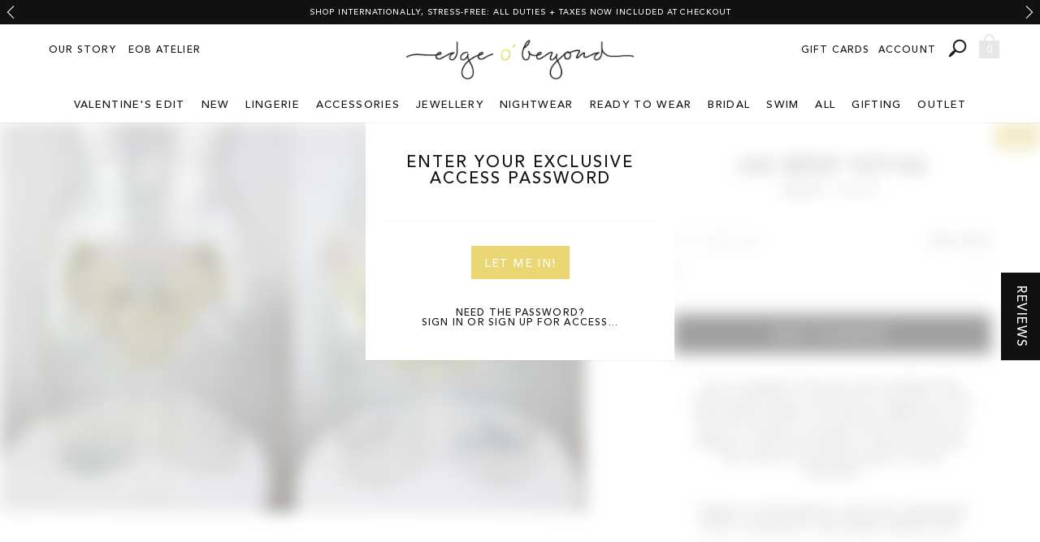

--- FILE ---
content_type: text/css
request_url: https://www.edgeobeyond.com/cdn/shop/t/253/assets/eob-styles.product.css?v=72504270581573508931769414441
body_size: 7920
content:
@font-face{font-family:Avenir;src:url(//www.edgeobeyond.com/cdn/shop/t/253/assets/AvenirLTStd-Medium.eot?v=175983912744383295091769172250);src:url(//www.edgeobeyond.com/cdn/shop/t/253/assets/AvenirLTStd-Medium.eot?%23iefix&v=175983912744383295091769172250) format("embedded-opentype"),url(//www.edgeobeyond.com/cdn/shop/t/253/assets/AvenirLTStd-Medium.woff2?v=131164389301401771751769172250) format("woff2"),url(//www.edgeobeyond.com/cdn/shop/t/253/assets/AvenirLTStd-Medium.woff?v=56259873169353342631769172250) format("woff"),url(//www.edgeobeyond.com/cdn/shop/t/253/assets/AvenirLTStd-Medium.ttf?v=21088686676160496351769172250) format("truetype"),url(//www.edgeobeyond.com/cdn/shop/t/253/assets/AvenirLTStd-Medium.svg%23AvenirLTStd-Medium?v=54531) format("svg");font-weight:100;font-style:normal;font-display:swap}@font-face{font-family:kc-icon-font-regular;src:url(//www.edgeobeyond.com/cdn/shop/t/253/assets/kc-icon-font-regular.eot?v=173745207887819100461769172250);src:url(//www.edgeobeyond.com/cdn/shop/t/253/assets/kc-icon-font-regular.eot?%23iefix&v=173745207887819100461769172250) format("embedded-opentype"),url(//www.edgeobeyond.com/cdn/shop/t/253/assets/kc-icon-font-regular.woff2?v=66145917270900737421769172250) format("woff2"),url(//www.edgeobeyond.com/cdn/shop/t/253/assets/kc-icon-font-regular.woff?v=159676302169946329081769172250) format("woff"),url(//www.edgeobeyond.com/cdn/shop/t/253/assets/kc-icon-font-regular.ttf?v=3973456619701043331769172250) format("truetype"),url(//www.edgeobeyond.com/cdn/shop/t/253/assets/kc-icon-font-regular.svg%23kciconfontregular?v=54531) format("svg");font-weight:400;font-style:normal;font-display:block}@font-face{font-family:eob-icon-font-regular;src:url(//www.edgeobeyond.com/cdn/shop/t/253/assets/eob-icon-font-regular.eot?v=60013847129804899801769172250);src:url(//www.edgeobeyond.com/cdn/shop/t/253/assets/eob-icon-font-regular.eot?%23iefix&v=60013847129804899801769172250) format("embedded-opentype"),url(//www.edgeobeyond.com/cdn/shop/t/253/assets/eob-icon-font-regular.woff2?v=64487925155103557651769172250) format("woff2"),url(//www.edgeobeyond.com/cdn/shop/t/253/assets/eob-icon-font-regular.woff?v=112769938301038796651769172250) format("woff"),url(//www.edgeobeyond.com/cdn/shop/t/253/assets/eob-icon-font-regular.ttf?v=7961031590553823561769172250) format("truetype"),url(//www.edgeobeyond.com/cdn/shop/t/253/assets/eob-icon-font-regular.svg%23eobiconfontregular?v=54531) format("svg");font-weight:400;font-style:normal;font-display:block}@font-face{font-family:Avenir;src:url(//www.edgeobeyond.com/cdn/shop/t/253/assets/AvenirLTStd-Medium.eot?v=175983912744383295091769172250);src:url(//www.edgeobeyond.com/cdn/shop/t/253/assets/AvenirLTStd-Medium.eot?%23iefix&v=175983912744383295091769172250) format("embedded-opentype"),url(//www.edgeobeyond.com/cdn/shop/t/253/assets/AvenirLTStd-Medium.woff2?v=131164389301401771751769172250) format("woff2"),url(//www.edgeobeyond.com/cdn/shop/t/253/assets/AvenirLTStd-Medium.woff?v=56259873169353342631769172250) format("woff"),url(//www.edgeobeyond.com/cdn/shop/t/253/assets/AvenirLTStd-Medium.ttf?v=21088686676160496351769172250) format("truetype"),url(//www.edgeobeyond.com/cdn/shop/t/253/assets/AvenirLTStd-Medium.svg%23AvenirLTStd-Medium?v=54531) format("svg");font-weight:100;font-style:normal;font-display:swap}@font-face{font-family:kc-icon-font-regular;src:url(//www.edgeobeyond.com/cdn/shop/t/253/assets/kc-icon-font-regular.eot?v=173745207887819100461769172250);src:url(//www.edgeobeyond.com/cdn/shop/t/253/assets/kc-icon-font-regular.eot?%23iefix&v=173745207887819100461769172250) format("embedded-opentype"),url(//www.edgeobeyond.com/cdn/shop/t/253/assets/kc-icon-font-regular.woff2?v=66145917270900737421769172250) format("woff2"),url(//www.edgeobeyond.com/cdn/shop/t/253/assets/kc-icon-font-regular.woff?v=159676302169946329081769172250) format("woff"),url(//www.edgeobeyond.com/cdn/shop/t/253/assets/kc-icon-font-regular.ttf?v=3973456619701043331769172250) format("truetype"),url(//www.edgeobeyond.com/cdn/shop/t/253/assets/kc-icon-font-regular.svg%23kciconfontregular?v=54531) format("svg");font-weight:400;font-style:normal;font-display:block}@font-face{font-family:eob-icon-font-regular;src:url(//www.edgeobeyond.com/cdn/shop/t/253/assets/eob-icon-font-regular.eot?v=60013847129804899801769172250);src:url(//www.edgeobeyond.com/cdn/shop/t/253/assets/eob-icon-font-regular.eot?%23iefix&v=60013847129804899801769172250) format("embedded-opentype"),url(//www.edgeobeyond.com/cdn/shop/t/253/assets/eob-icon-font-regular.woff2?v=64487925155103557651769172250) format("woff2"),url(//www.edgeobeyond.com/cdn/shop/t/253/assets/eob-icon-font-regular.woff?v=112769938301038796651769172250) format("woff"),url(//www.edgeobeyond.com/cdn/shop/t/253/assets/eob-icon-font-regular.ttf?v=7961031590553823561769172250) format("truetype"),url(//www.edgeobeyond.com/cdn/shop/t/253/assets/eob-icon-font-regular.svg%23eobiconfontregular?v=54531) format("svg");font-weight:400;font-style:normal;font-display:block}.no-touch .grid .slide:hover [class^=ribbon_],.no-js .grid .slide:hover [class^=ribbon_],.grid .slide [class^=ribbon_],.grid .slide figure,footer .top .get-the-latest .subscribe .email_fieldholder,select:-ms-input-placeholder,textarea:-ms-input-placeholder,input[type=text]:-ms-input-placeholder,input[type=password]:-ms-input-placeholder,input[type=email]:-ms-input-placeholder,input[type=url]:-ms-input-placeholder,input[type=number]:-ms-input-placeholder,input[type=tel]:-ms-input-placeholder,input[type=search]:-ms-input-placeholder,select::-moz-placeholder,textarea::-moz-placeholder,input[type=text]::-moz-placeholder,input[type=password]::-moz-placeholder,input[type=email]::-moz-placeholder,input[type=url]::-moz-placeholder,input[type=number]::-moz-placeholder,input[type=tel]::-moz-placeholder,input[type=search]::-moz-placeholder,select:-moz-placeholder,textarea:-moz-placeholder,input[type=text]:-moz-placeholder,input[type=password]:-moz-placeholder,input[type=email]:-moz-placeholder,input[type=url]:-moz-placeholder,input[type=number]:-moz-placeholder,input[type=tel]:-moz-placeholder,input[type=search]:-moz-placeholder,select::-webkit-input-placeholder,textarea::-webkit-input-placeholder,input[type=text]::-webkit-input-placeholder,input[type=password]::-webkit-input-placeholder,input[type=email]::-webkit-input-placeholder,input[type=url]::-webkit-input-placeholder,input[type=number]::-webkit-input-placeholder,input[type=tel]::-webkit-input-placeholder,input[type=search]::-webkit-input-placeholder,footer .top .get-the-latest .subscribe .birthday_fieldholder input[type=text].dateholder::-moz-placeholder,footer .top .get-the-latest .subscribe .email_fieldholder input[type=email]::-moz-placeholder,footer .top .get-the-latest .subscribe .birthday_fieldholder input[type=text].dateholder::-webkit-input-placeholder,footer .top .get-the-latest .subscribe .email_fieldholder input[type=email]::-webkit-input-placeholder,select,textarea,input[type=text],input[type=password],input[type=email],input[type=url],input[type=number],input[type=tel],input[type=search],footer .top .get-the-latest .subscribe .birthday_fieldholder input[type=text].dateholder,footer .top .get-the-latest .subscribe .email_fieldholder input[type=email]{-webkit-transition:all .2s ease-in;-moz-transition:all .2s ease-in;-ms-transition:all .2s ease-in;transition:all .2s ease-in;scroll-behavior:smooth}.errors ul li,select,textarea,input[type=text],input[type=password],input[type=email],input[type=url],input[type=number],input[type=tel],input[type=search],footer .top .get-the-latest .subscribe .birthday_fieldholder input[type=text].dateholder,footer .top .get-the-latest .subscribe .email_fieldholder input[type=email],p,.p,.info-popup-holder .info-popup .content .form_wrapper label,.info-popup-holder .info-popup .content .form_wrapper p.form-success,.info-popup-holder .info-popup .content ul{font-family:Avenir,sans-serif;font-size:14px;line-height:1.3em;text-transform:initial;font-weight:400!important;letter-spacing:.05em}#product-restore-email #email-me-frame span,.locations .to ul li.price,.locations .to ul li.type,.reviews .yotpo .content-title,.grid ul.content li.price,.grid ul.content li.name,.grid ul.content li.h4,.slider-products .browse,footer .top .get-the-latest .subscribe .validation,footer .top .get-the-latest .subscribe .fieldwrapper label,h5,.h5,.ribbon_rrp,.ribbon_personalise,.ribbon_soldout,.ribbon_last,.ribbon_sale,.ribbon_seen,.ribbon_preorder,.ribbon_new{font-family:Avenir,sans-serif;font-size:12px;line-height:1em;text-transform:uppercase;font-weight:400!important;letter-spacing:.1em}.promo-holder .promo.latest-blog .post_preview .post_meta .content .h1,.promo-holder .h3,footer .second .left ul li,footer .top .get-the-latest .subscribe .extendform label,footer .top .get-the-latest .subscribe .birthday_fieldholder .divide,footer .top h2,footer .top .h2,.promo-holder .promo.txt a,h4,.h4{font-family:Avenir,sans-serif;font-size:14px;line-height:1em;text-transform:uppercase;font-weight:400!important;letter-spacing:.1em}.panel h1.show_more,.panel .h1.show_more,.index .shop-size article.promo-row .promo-holder table.size-links .column,.promo-holder .promo.img-txt td.txt .para,.promo-holder .promo.img-txt td.txt .h2.para,.promo-holder .promo.img-txt td.txt h2.para,.form-success,h3,footer .top .get-the-latest .thanks,.h3{font-family:Avenir,sans-serif;font-size:16px;line-height:1em;text-transform:uppercase;font-weight:400!important;letter-spacing:.1em}.ribbon_rrp,.ribbon_personalise,.ribbon_soldout,.ribbon_last,.ribbon_sale,.ribbon_seen,.ribbon_preorder,.ribbon_new{background:#dbc156cc;color:#fff;padding:10px}select,textarea,input[type=text],input[type=password],input[type=email],input[type=url],input[type=number],input[type=tel],input[type=search],footer .top .get-the-latest .subscribe .birthday_fieldholder input[type=text].dateholder,footer .top .get-the-latest .subscribe .email_fieldholder input[type=email]{padding:13px 12px 10px;border:solid 1px transparent;letter-spacing:.08em;vertical-align:top;line-height:normal!important;width:100%}@media screen and (max-width: 680px){select,textarea,input[type=text],input[type=password],input[type=email],input[type=url],input[type=number],input[type=tel],input[type=search],footer .top .get-the-latest .subscribe .birthday_fieldholder input[type=text].dateholder,footer .top .get-the-latest .subscribe .email_fieldholder input[type=email]{font-size:16px;padding:10px 12px}}select:focus,textarea:focus,input[type=text]:focus,input[type=password]:focus,input[type=email]:focus,input[type=url]:focus,input[type=number]:focus,input[type=tel]:focus,input[type=search]:focus,footer .top .get-the-latest .subscribe .birthday_fieldholder input[type=text].dateholder:focus,footer .top .get-the-latest .subscribe .email_fieldholder input[type=email]:focus{border:solid 1px #ead673;outline:0;box-shadow:0}select::-webkit-input-placeholder,textarea::-webkit-input-placeholder,input[type=text]::-webkit-input-placeholder,input[type=password]::-webkit-input-placeholder,input[type=email]::-webkit-input-placeholder,input[type=url]::-webkit-input-placeholder,input[type=number]::-webkit-input-placeholder,input[type=tel]::-webkit-input-placeholder,input[type=search]::-webkit-input-placeholder,footer .top .get-the-latest .subscribe .birthday_fieldholder input[type=text].dateholder::-webkit-input-placeholder,footer .top .get-the-latest .subscribe .email_fieldholder input[type=email]::-webkit-input-placeholder{line-height:normal!important;color:#bcbcbc;text-transform:uppercase}select:-moz-placeholder,textarea:-moz-placeholder,input[type=text]:-moz-placeholder,input[type=password]:-moz-placeholder,input[type=email]:-moz-placeholder,input[type=url]:-moz-placeholder,input[type=number]:-moz-placeholder,input[type=tel]:-moz-placeholder,input[type=search]:-moz-placeholder,footer .top .get-the-latest .subscribe .birthday_fieldholder input[type=text].dateholder:-moz-placeholder,footer .top .get-the-latest .subscribe .email_fieldholder input[type=email]:-moz-placeholder{line-height:normal!important;color:#bcbcbc;text-transform:uppercase}select::-moz-placeholder,textarea::-moz-placeholder,input[type=text]::-moz-placeholder,input[type=password]::-moz-placeholder,input[type=email]::-moz-placeholder,input[type=url]::-moz-placeholder,input[type=number]::-moz-placeholder,input[type=tel]::-moz-placeholder,input[type=search]::-moz-placeholder,footer .top .get-the-latest .subscribe .birthday_fieldholder input[type=text].dateholder::-moz-placeholder,footer .top .get-the-latest .subscribe .email_fieldholder input[type=email]::-moz-placeholder{line-height:normal!important;color:#bcbcbc;text-transform:uppercase}select:-ms-input-placeholder,textarea:-ms-input-placeholder,input[type=text]:-ms-input-placeholder,input[type=password]:-ms-input-placeholder,input[type=email]:-ms-input-placeholder,input[type=url]:-ms-input-placeholder,input[type=number]:-ms-input-placeholder,input[type=tel]:-ms-input-placeholder,input[type=search]:-ms-input-placeholder,footer .top .get-the-latest .subscribe .birthday_fieldholder input[type=text].dateholder:-ms-input-placeholder,footer .top .get-the-latest .subscribe .email_fieldholder input[type=email]:-ms-input-placeholder{line-height:normal!important;color:#bcbcbc;text-transform:uppercase}select,textarea,input[type=text],input[type=password],input[type=email],input[type=url],input[type=number],input[type=tel],input[type=search]{background-color:#fff;border:solid 1px transparent;border-bottom:solid 1px rgba(17,17,17,.05);color:#111;padding-left:0}select:focus,textarea:focus,input[type=text]:focus,input[type=password]:focus,input[type=email]:focus,input[type=url]:focus,input[type=number]:focus,input[type=tel]:focus,input[type=search]:focus{border:solid 1px transparent;border-bottom:solid 1px #ead673}select::-webkit-input-placeholder,textarea::-webkit-input-placeholder,input[type=text]::-webkit-input-placeholder,input[type=password]::-webkit-input-placeholder,input[type=email]::-webkit-input-placeholder,input[type=url]::-webkit-input-placeholder,input[type=number]::-webkit-input-placeholder,input[type=tel]::-webkit-input-placeholder,input[type=search]::-webkit-input-placeholder{color:#bcbcbc}select:-moz-placeholder,textarea:-moz-placeholder,input[type=text]:-moz-placeholder,input[type=password]:-moz-placeholder,input[type=email]:-moz-placeholder,input[type=url]:-moz-placeholder,input[type=number]:-moz-placeholder,input[type=tel]:-moz-placeholder,input[type=search]:-moz-placeholder{color:#bcbcbc}select::-moz-placeholder,textarea::-moz-placeholder,input[type=text]::-moz-placeholder,input[type=password]::-moz-placeholder,input[type=email]::-moz-placeholder,input[type=url]::-moz-placeholder,input[type=number]::-moz-placeholder,input[type=tel]::-moz-placeholder,input[type=search]::-moz-placeholder{color:#bcbcbc}select:-ms-input-placeholder,textarea:-ms-input-placeholder,input[type=text]:-ms-input-placeholder,input[type=password]:-ms-input-placeholder,input[type=email]:-ms-input-placeholder,input[type=url]:-ms-input-placeholder,input[type=number]:-ms-input-placeholder,input[type=tel]:-ms-input-placeholder,input[type=search]:-ms-input-placeholder{color:#bcbcbc}select{padding-right:30px!important;text-transform:uppercase;background-image:url(//www.edgeobeyond.com/cdn/shop/t/253/assets/eob_icon_arrow-select_16.png?v=30697187066237536231769172250);background-repeat:no-repeat;background-position:right 8px center;background-size:16px 8px!important}@media only screen and (-webkit-min-device-pixel-ratio: 2),only screen and (min-device-pixel-ratio: 2),only screen and (min-resolution: 192dpi),only screen and (min-resolution: 2dppx){select{background-image:url(//www.edgeobeyond.com/cdn/shop/t/253/assets/eob_icon_arrow-select_16_2x.png?v=68511567078259759501769172250);background-repeat:no-repeat;background-size:19px 10px}}.ribbon_rrp,.ribbon_personalise,.ribbon_soldout,.ribbon_last,.ribbon_sale,.ribbon_seen,.ribbon_preorder,.ribbon_new{position:absolute;right:0;top:20px;display:inline-block;line-height:1.2em;background-color:#0000!important;text-transform:uppercase;font-family:Avenir,sans-serif;font-weight:400!important;outline:0;color:#fff;letter-spacing:.1em;border:solid 1px rgba(0,0,0,0)!important;text-align:center;border-radius:0;text-decoration:none;font-size:12px;padding:9px 10px 7px!important}.no-touch .ribbon_rrp:hover,.no-touch .ribbon_personalise:hover,.no-touch .ribbon_soldout:hover,.no-touch .ribbon_last:hover,.no-touch .ribbon_sale:hover,.no-touch .ribbon_seen:hover,.no-touch .ribbon_preorder:hover,.no-touch .ribbon_new:hover,.no-js .ribbon_rrp:hover,.no-js .ribbon_personalise:hover,.no-js .ribbon_soldout:hover,.no-js .ribbon_last:hover,.no-js .ribbon_sale:hover,.no-js .ribbon_seen:hover,.no-js .ribbon_preorder:hover,.no-js .ribbon_new:hover,.ribbon_rrp:focus,.ribbon_personalise:focus,.ribbon_soldout:focus,.ribbon_last:focus,.ribbon_sale:focus,.ribbon_seen:focus,.ribbon_preorder:focus,.ribbon_new:focus{background-color:#0000!important;border:solid 1px rgba(0,0,0,0)!important;color:#fff!important}@font-face{font-family:Avenir;src:url(//www.edgeobeyond.com/cdn/shop/t/253/assets/AvenirLTStd-Medium.eot?v=175983912744383295091769172250);src:url(//www.edgeobeyond.com/cdn/shop/t/253/assets/AvenirLTStd-Medium.eot?%23iefix&v=175983912744383295091769172250) format("embedded-opentype"),url(//www.edgeobeyond.com/cdn/shop/t/253/assets/AvenirLTStd-Medium.woff2?v=131164389301401771751769172250) format("woff2"),url(//www.edgeobeyond.com/cdn/shop/t/253/assets/AvenirLTStd-Medium.woff?v=56259873169353342631769172250) format("woff"),url(//www.edgeobeyond.com/cdn/shop/t/253/assets/AvenirLTStd-Medium.ttf?v=21088686676160496351769172250) format("truetype"),url(//www.edgeobeyond.com/cdn/shop/t/253/assets/AvenirLTStd-Medium.svg%23AvenirLTStd-Medium?v=54531) format("svg");font-weight:100;font-style:normal;font-display:swap}@font-face{font-family:kc-icon-font-regular;src:url(//www.edgeobeyond.com/cdn/shop/t/253/assets/kc-icon-font-regular.eot?v=173745207887819100461769172250);src:url(//www.edgeobeyond.com/cdn/shop/t/253/assets/kc-icon-font-regular.eot?%23iefix&v=173745207887819100461769172250) format("embedded-opentype"),url(//www.edgeobeyond.com/cdn/shop/t/253/assets/kc-icon-font-regular.woff2?v=66145917270900737421769172250) format("woff2"),url(//www.edgeobeyond.com/cdn/shop/t/253/assets/kc-icon-font-regular.woff?v=159676302169946329081769172250) format("woff"),url(//www.edgeobeyond.com/cdn/shop/t/253/assets/kc-icon-font-regular.ttf?v=3973456619701043331769172250) format("truetype"),url(//www.edgeobeyond.com/cdn/shop/t/253/assets/kc-icon-font-regular.svg%23kciconfontregular?v=54531) format("svg");font-weight:400;font-style:normal;font-display:block}@font-face{font-family:eob-icon-font-regular;src:url(//www.edgeobeyond.com/cdn/shop/t/253/assets/eob-icon-font-regular.eot?v=60013847129804899801769172250);src:url(//www.edgeobeyond.com/cdn/shop/t/253/assets/eob-icon-font-regular.eot?%23iefix&v=60013847129804899801769172250) format("embedded-opentype"),url(//www.edgeobeyond.com/cdn/shop/t/253/assets/eob-icon-font-regular.woff2?v=64487925155103557651769172250) format("woff2"),url(//www.edgeobeyond.com/cdn/shop/t/253/assets/eob-icon-font-regular.woff?v=112769938301038796651769172250) format("woff"),url(//www.edgeobeyond.com/cdn/shop/t/253/assets/eob-icon-font-regular.ttf?v=7961031590553823561769172250) format("truetype"),url(//www.edgeobeyond.com/cdn/shop/t/253/assets/eob-icon-font-regular.svg%23eobiconfontregular?v=54531) format("svg");font-weight:400;font-style:normal;font-display:block}.no-touch .grid .slide:hover [class^=ribbon_],.no-js .grid .slide:hover [class^=ribbon_],.grid .slide [class^=ribbon_],.grid .slide figure,footer .top .get-the-latest .subscribe .email_fieldholder,input[type=text],input[type=password],input[type=email],input[type=url],input[type=number],input[type=tel],input[type=search],textarea,select,footer .top .get-the-latest .subscribe .birthday_fieldholder input[type=text].dateholder,footer .top .get-the-latest .subscribe .email_fieldholder input[type=email],footer .top .get-the-latest .subscribe .birthday_fieldholder input[type=text].dateholder::-webkit-input-placeholder,footer .top .get-the-latest .subscribe .email_fieldholder input[type=email]::-webkit-input-placeholder,footer .top .get-the-latest .subscribe .birthday_fieldholder input[type=text].dateholder::-moz-placeholder,footer .top .get-the-latest .subscribe .email_fieldholder input[type=email]::-moz-placeholder,input[type=text]::-webkit-input-placeholder,input[type=password]::-webkit-input-placeholder,input[type=email]::-webkit-input-placeholder,input[type=url]::-webkit-input-placeholder,input[type=number]::-webkit-input-placeholder,input[type=tel]::-webkit-input-placeholder,input[type=search]::-webkit-input-placeholder,input[type=text]:-moz-placeholder,input[type=password]:-moz-placeholder,input[type=email]:-moz-placeholder,input[type=url]:-moz-placeholder,input[type=number]:-moz-placeholder,input[type=tel]:-moz-placeholder,input[type=search]:-moz-placeholder,input[type=text]::-moz-placeholder,input[type=password]::-moz-placeholder,input[type=email]::-moz-placeholder,input[type=url]::-moz-placeholder,input[type=number]::-moz-placeholder,input[type=tel]::-moz-placeholder,input[type=search]::-moz-placeholder,input[type=text]:-ms-input-placeholder,input[type=password]:-ms-input-placeholder,input[type=email]:-ms-input-placeholder,input[type=url]:-ms-input-placeholder,input[type=number]:-ms-input-placeholder,input[type=tel]:-ms-input-placeholder,input[type=search]:-ms-input-placeholder,textarea::-webkit-input-placeholder,textarea:-moz-placeholder,textarea::-moz-placeholder,textarea:-ms-input-placeholder,select::-webkit-input-placeholder,select:-moz-placeholder,select::-moz-placeholder,select:-ms-input-placeholder{-webkit-transition:all .2s ease-in;-moz-transition:all .2s ease-in;-ms-transition:all .2s ease-in;transition:all .2s ease-in;scroll-behavior:smooth}p.returns-note,.locations .to ul li.time,.reviews .yotpo .content-review,footer .top .get-the-latest p.gdpr,.p-sml{font-family:Avenir,sans-serif;font-size:12px;line-height:1.3em;text-transform:initial;font-weight:400!important;letter-spacing:.05em}input[type=text],input[type=password],input[type=email],input[type=url],input[type=number],input[type=tel],input[type=search],textarea,select,.info-popup-holder .info-popup .content ul,.info-popup-holder .info-popup .content .form_wrapper label,.info-popup-holder .info-popup .content .form_wrapper p.form-success,p,.p,footer .top .get-the-latest .subscribe .birthday_fieldholder input[type=text].dateholder,footer .top .get-the-latest .subscribe .email_fieldholder input[type=email],.errors ul li{font-family:Avenir,sans-serif;font-size:14px;line-height:1.3em;text-transform:initial;font-weight:400!important;letter-spacing:.05em}#product-restore-email #email-me-frame span,.locations .to ul li.price,.locations .to ul li.type,.reviews .yotpo .content-title,.grid ul.content li.price,.grid ul.content li.name,.grid ul.content li.h4,.slider-products .browse,footer .top .get-the-latest .subscribe .validation,footer .top .get-the-latest .subscribe .fieldwrapper label,h5,.h5,.ribbon_new,.ribbon_preorder,.ribbon_seen,.ribbon_sale,.ribbon_last,.ribbon_soldout,.ribbon_personalise,.ribbon_rrp{font-family:Avenir,sans-serif;font-size:12px;line-height:1em;text-transform:uppercase;font-weight:400!important;letter-spacing:.1em}.promo-holder .promo.latest-blog .post_preview .post_meta .content .h1,.promo-holder .h3,footer .second .left ul li,footer .top .get-the-latest .subscribe .extendform label,footer .top .get-the-latest .subscribe .birthday_fieldholder .divide,footer .top h2,footer .top .h2,h4,.h4,.promo-holder .promo.txt a{font-family:Avenir,sans-serif;font-size:14px;line-height:1em;text-transform:uppercase;font-weight:400!important;letter-spacing:.1em}.panel h1.show_more,.panel .h1.show_more,.index .shop-size article.promo-row .promo-holder table.size-links .column,.promo-holder .promo.img-txt td.txt .para,.promo-holder .promo.img-txt td.txt .h2.para,.promo-holder .promo.img-txt td.txt h2.para,h3,footer .top .get-the-latest .thanks,.h3,.form-success{font-family:Avenir,sans-serif;font-size:16px;line-height:1em;text-transform:uppercase;font-weight:400!important;letter-spacing:.1em}footer .top .get-the-latest .subscribe .birthday_fieldholder input[type=text].dateholder,footer .top .get-the-latest .subscribe .email_fieldholder input[type=email],input[type=text],input[type=password],input[type=email],input[type=url],input[type=number],input[type=tel],input[type=search],textarea,select{padding:13px 12px 10px;border:solid 1px transparent;letter-spacing:.08em;vertical-align:top;line-height:normal!important;width:100%}@media screen and (max-width: 680px){footer .top .get-the-latest .subscribe .birthday_fieldholder input[type=text].dateholder,footer .top .get-the-latest .subscribe .email_fieldholder input[type=email],input[type=text],input[type=password],input[type=email],input[type=url],input[type=number],input[type=tel],input[type=search],textarea,select{font-size:16px;padding:10px 12px}}footer .top .get-the-latest .subscribe .birthday_fieldholder input[type=text].dateholder:focus,footer .top .get-the-latest .subscribe .email_fieldholder input[type=email]:focus,input[type=text]:focus,input[type=password]:focus,input[type=email]:focus,input[type=url]:focus,input[type=number]:focus,input[type=tel]:focus,input[type=search]:focus,textarea:focus,select:focus{border:solid 1px #ead673;outline:0;box-shadow:0}footer .top .get-the-latest .subscribe .birthday_fieldholder input[type=text].dateholder::-webkit-input-placeholder,footer .top .get-the-latest .subscribe .email_fieldholder input[type=email]::-webkit-input-placeholder,input[type=text]::-webkit-input-placeholder,input[type=password]::-webkit-input-placeholder,input[type=email]::-webkit-input-placeholder,input[type=url]::-webkit-input-placeholder,input[type=number]::-webkit-input-placeholder,input[type=tel]::-webkit-input-placeholder,input[type=search]::-webkit-input-placeholder,textarea::-webkit-input-placeholder,select::-webkit-input-placeholder{line-height:normal!important;color:#bcbcbc;text-transform:uppercase}footer .top .get-the-latest .subscribe .birthday_fieldholder input[type=text].dateholder:-moz-placeholder,footer .top .get-the-latest .subscribe .email_fieldholder input[type=email]:-moz-placeholder,input[type=text]:-moz-placeholder,input[type=password]:-moz-placeholder,input[type=email]:-moz-placeholder,input[type=url]:-moz-placeholder,input[type=number]:-moz-placeholder,input[type=tel]:-moz-placeholder,input[type=search]:-moz-placeholder,textarea:-moz-placeholder,select:-moz-placeholder{line-height:normal!important;color:#bcbcbc;text-transform:uppercase}footer .top .get-the-latest .subscribe .birthday_fieldholder input[type=text].dateholder::-moz-placeholder,footer .top .get-the-latest .subscribe .email_fieldholder input[type=email]::-moz-placeholder,input[type=text]::-moz-placeholder,input[type=password]::-moz-placeholder,input[type=email]::-moz-placeholder,input[type=url]::-moz-placeholder,input[type=number]::-moz-placeholder,input[type=tel]::-moz-placeholder,input[type=search]::-moz-placeholder,textarea::-moz-placeholder,select::-moz-placeholder{line-height:normal!important;color:#bcbcbc;text-transform:uppercase}footer .top .get-the-latest .subscribe .birthday_fieldholder input[type=text].dateholder:-ms-input-placeholder,footer .top .get-the-latest .subscribe .email_fieldholder input[type=email]:-ms-input-placeholder,input[type=text]:-ms-input-placeholder,input[type=password]:-ms-input-placeholder,input[type=email]:-ms-input-placeholder,input[type=url]:-ms-input-placeholder,input[type=number]:-ms-input-placeholder,input[type=tel]:-ms-input-placeholder,input[type=search]:-ms-input-placeholder,textarea:-ms-input-placeholder,select:-ms-input-placeholder{line-height:normal!important;color:#bcbcbc;text-transform:uppercase}footer .top .get-the-latest .subscribe .birthday_fieldholder input[type=text].dateholder,footer .top .get-the-latest .subscribe .email_fieldholder input[type=email]{background-color:#fff;border:solid 1px transparent;border-top:solid 1px #fff;border-bottom:solid 1px #fff;color:#111}footer .top .get-the-latest .subscribe .birthday_fieldholder input[type=text].dateholder:focus,footer .top .get-the-latest .subscribe .email_fieldholder input[type=email]:focus{border:solid 1px transparent;border-top:solid 1px #fff;border-bottom:solid 1px #ead673}footer .top .get-the-latest .subscribe .birthday_fieldholder input[type=text].dateholder::-webkit-input-placeholder,footer .top .get-the-latest .subscribe .email_fieldholder input[type=email]::-webkit-input-placeholder{color:#bcbcbc}footer .top .get-the-latest .subscribe .birthday_fieldholder input[type=text].dateholder:-moz-placeholder,footer .top .get-the-latest .subscribe .email_fieldholder input[type=email]:-moz-placeholder{color:#bcbcbc}footer .top .get-the-latest .subscribe .birthday_fieldholder input[type=text].dateholder::-moz-placeholder,footer .top .get-the-latest .subscribe .email_fieldholder input[type=email]::-moz-placeholder{color:#bcbcbc}footer .top .get-the-latest .subscribe .birthday_fieldholder input[type=text].dateholder:-ms-input-placeholder,footer .top .get-the-latest .subscribe .email_fieldholder input[type=email]:-ms-input-placeholder{color:#bcbcbc}select{padding-right:30px!important;text-transform:uppercase;background-image:url(//www.edgeobeyond.com/cdn/shop/t/253/assets/eob_icon_arrow-select_16.png?v=30697187066237536231769172250);background-repeat:no-repeat;background-position:right 8px center;background-size:16px 8px!important}@media only screen and (-webkit-min-device-pixel-ratio: 2),only screen and (min-device-pixel-ratio: 2),only screen and (min-resolution: 192dpi),only screen and (min-resolution: 2dppx){select{background-image:url(//www.edgeobeyond.com/cdn/shop/t/253/assets/eob_icon_arrow-select_16_2x.png?v=68511567078259759501769172250);background-repeat:no-repeat;background-size:19px 10px}}@font-face{font-family:Avenir;src:url(//www.edgeobeyond.com/cdn/shop/t/253/assets/AvenirLTStd-Medium.eot?v=175983912744383295091769172250);src:url(//www.edgeobeyond.com/cdn/shop/t/253/assets/AvenirLTStd-Medium.eot?%23iefix&v=175983912744383295091769172250) format("embedded-opentype"),url(//www.edgeobeyond.com/cdn/shop/t/253/assets/AvenirLTStd-Medium.woff2?v=131164389301401771751769172250) format("woff2"),url(//www.edgeobeyond.com/cdn/shop/t/253/assets/AvenirLTStd-Medium.woff?v=56259873169353342631769172250) format("woff"),url(//www.edgeobeyond.com/cdn/shop/t/253/assets/AvenirLTStd-Medium.ttf?v=21088686676160496351769172250) format("truetype"),url(//www.edgeobeyond.com/cdn/shop/t/253/assets/AvenirLTStd-Medium.svg%23AvenirLTStd-Medium?v=54531) format("svg");font-weight:100;font-style:normal;font-display:swap}@font-face{font-family:kc-icon-font-regular;src:url(//www.edgeobeyond.com/cdn/shop/t/253/assets/kc-icon-font-regular.eot?v=173745207887819100461769172250);src:url(//www.edgeobeyond.com/cdn/shop/t/253/assets/kc-icon-font-regular.eot?%23iefix&v=173745207887819100461769172250) format("embedded-opentype"),url(//www.edgeobeyond.com/cdn/shop/t/253/assets/kc-icon-font-regular.woff2?v=66145917270900737421769172250) format("woff2"),url(//www.edgeobeyond.com/cdn/shop/t/253/assets/kc-icon-font-regular.woff?v=159676302169946329081769172250) format("woff"),url(//www.edgeobeyond.com/cdn/shop/t/253/assets/kc-icon-font-regular.ttf?v=3973456619701043331769172250) format("truetype"),url(//www.edgeobeyond.com/cdn/shop/t/253/assets/kc-icon-font-regular.svg%23kciconfontregular?v=54531) format("svg");font-weight:400;font-style:normal;font-display:block}@font-face{font-family:eob-icon-font-regular;src:url(//www.edgeobeyond.com/cdn/shop/t/253/assets/eob-icon-font-regular.eot?v=60013847129804899801769172250);src:url(//www.edgeobeyond.com/cdn/shop/t/253/assets/eob-icon-font-regular.eot?%23iefix&v=60013847129804899801769172250) format("embedded-opentype"),url(//www.edgeobeyond.com/cdn/shop/t/253/assets/eob-icon-font-regular.woff2?v=64487925155103557651769172250) format("woff2"),url(//www.edgeobeyond.com/cdn/shop/t/253/assets/eob-icon-font-regular.woff?v=112769938301038796651769172250) format("woff"),url(//www.edgeobeyond.com/cdn/shop/t/253/assets/eob-icon-font-regular.ttf?v=7961031590553823561769172250) format("truetype"),url(//www.edgeobeyond.com/cdn/shop/t/253/assets/eob-icon-font-regular.svg%23eobiconfontregular?v=54531) format("svg");font-weight:400;font-style:normal;font-display:block}.index .shop-size article.promo-row .promo-holder table.size-links .column div.sizes,.index .shop-size article.promo-row .promo-holder table.size-links .column,.index .shop-size article.promo-row .promo-holder table.size-links,article.promo-row,.grid,footer .second .right ul,footer .second .left,footer .second,footer .top .social{font-size:0;letter-spacing:0}.no-touch .grid .slide:hover [class^=ribbon_],.no-js .grid .slide:hover [class^=ribbon_],.grid .slide [class^=ribbon_],.grid .slide figure,footer .top .get-the-latest .subscribe .email_fieldholder,footer .top .get-the-latest .subscribe .birthday_fieldholder input[type=text].dateholder,footer .top .get-the-latest .subscribe .email_fieldholder input[type=email],footer .top .get-the-latest .subscribe .birthday_fieldholder input[type=text].dateholder::-webkit-input-placeholder,footer .top .get-the-latest .subscribe .email_fieldholder input[type=email]::-webkit-input-placeholder,footer .top .get-the-latest .subscribe .birthday_fieldholder input[type=text].dateholder::-moz-placeholder,footer .top .get-the-latest .subscribe .email_fieldholder input[type=email]::-moz-placeholder,input[type=text]::-webkit-input-placeholder,input[type=password]::-webkit-input-placeholder,input[type=email]::-webkit-input-placeholder,input[type=url]::-webkit-input-placeholder,input[type=number]::-webkit-input-placeholder,input[type=tel]::-webkit-input-placeholder,input[type=search]::-webkit-input-placeholder,input[type=text]:-moz-placeholder,input[type=password]:-moz-placeholder,input[type=email]:-moz-placeholder,input[type=url]:-moz-placeholder,input[type=number]:-moz-placeholder,input[type=tel]:-moz-placeholder,input[type=search]:-moz-placeholder,input[type=text]::-moz-placeholder,input[type=password]::-moz-placeholder,input[type=email]::-moz-placeholder,input[type=url]::-moz-placeholder,input[type=number]::-moz-placeholder,input[type=tel]::-moz-placeholder,input[type=search]::-moz-placeholder,input[type=text]:-ms-input-placeholder,input[type=password]:-ms-input-placeholder,input[type=email]:-ms-input-placeholder,input[type=url]:-ms-input-placeholder,input[type=number]:-ms-input-placeholder,input[type=tel]:-ms-input-placeholder,input[type=search]:-ms-input-placeholder,textarea::-webkit-input-placeholder,textarea:-moz-placeholder,textarea::-moz-placeholder,textarea:-ms-input-placeholder,select::-webkit-input-placeholder,select:-moz-placeholder,select::-moz-placeholder,select:-ms-input-placeholder,input[type=text],input[type=password],input[type=email],input[type=url],input[type=number],input[type=tel],input[type=search],textarea,select{-webkit-transition:all .2s ease-in;-moz-transition:all .2s ease-in;-ms-transition:all .2s ease-in;transition:all .2s ease-in;scroll-behavior:smooth}.loader_holder{position:relative;width:60px;height:60px;background-color:#ffffff40;border-radius:50%}*[class^=btn_] .loader,.loader_btn .loader,.loader{margin:auto;font-size:4px;position:relative;text-indent:-9999em;border-top:1.1em solid #fff;border-right:1.1em solid #fff;border-bottom:1.1em solid #fff;border-left:1.1em solid #111;-webkit-transform:translateZ(0);transform:translateZ(0);-webkit-animation:loaderanim 1.1s infinite linear;animation:loaderanim 1.1s infinite linear}*[class^=btn_] .loader,.loader_btn .loader,.loader,*[class^=btn_] .loader:after,.loader_btn .loader:after,.loader:after{border-radius:50%;width:10em;height:10em}.loader_holder .loader{position:absolute;top:0;right:0;bottom:0;left:0;margin:auto}*[class^=btn_],.loader_btn{vertical-align:top}*[class^=btn_] .loader,.loader_btn .loader{width:27px;height:27px;margin:-5px 20px;border-top:1.1em solid #fff;border-right:1.1em solid #fff;border-bottom:1.1em solid #fff;position:relative}@-webkit-keyframes loaderanim{0%{-webkit-transform:rotate(0deg);transform:rotate(0)}to{-webkit-transform:rotate(360deg);transform:rotate(360deg)}}@keyframes loaderanim{0%{-webkit-transform:rotate(0deg);transform:rotate(0)}to{-webkit-transform:rotate(360deg);transform:rotate(360deg)}}body{font-family:Avenir,sans-serif;font-weight:400}body main{min-height:100vh}body.template-password main,body.template-giftcard main{text-align:center}footer{background-color:#f3f4f5;background-size:cover;background-position:bottom}.no-touch footer{background-attachment:fixed;background-size:cover;background-position:bottom}footer .top{text-align:center;position:relative}footer .top h2,footer .top .h2{padding-top:5px}footer .top .get-the-latest{max-width:540px;margin:auto}footer .top .get-the-latest .subscribe .email_fieldholder{margin-top:20px;padding-right:90px;position:relative}@media screen and (max-width: 680px){footer .top .get-the-latest .subscribe .email_fieldholder{padding-right:0;padding-bottom:0}}footer .top .get-the-latest .subscribe .email_fieldholder input[type=email]{width:100%;background-color:transparent!important;border-top:solid 1px transparent!important;border-bottom:solid 1px #111!important;text-overflow:ellipsis;color:#111!important;padding-left:0}@media screen and (max-width: 680px){footer .top .get-the-latest .subscribe .email_fieldholder input[type=email]{text-align:center;border-bottom:solid 1px transparent;padding-right:0;margin-bottom:20px}}footer .top .get-the-latest .subscribe .email_fieldholder input[type=email]::-webkit-input-placeholder{color:#111!important;font-size:14px}footer .top .get-the-latest .subscribe .email_fieldholder input[type=email]:-moz-placeholder{color:#111!important;font-size:14px}footer .top .get-the-latest .subscribe .email_fieldholder input[type=email]::-moz-placeholder{color:#111!important;font-size:14px}footer .top .get-the-latest .subscribe .email_fieldholder input[type=email]:-ms-input-placeholder{color:#111!important;font-size:14px}footer .top .get-the-latest .subscribe .email_fieldholder input[type=email]:focus{border-top:solid 1px transparent}footer .top .get-the-latest .subscribe .email_fieldholder input[type=email]:focus::-webkit-input-placeholder{color:transparent}footer .top .get-the-latest .subscribe .email_fieldholder input[type=email]:focus:-moz-placeholder{color:transparent}footer .top .get-the-latest .subscribe .email_fieldholder input[type=email]:focus::-moz-placeholder{color:transparent}footer .top .get-the-latest .subscribe .email_fieldholder input[type=email]:focus:-ms-input-placeholder{color:transparent}footer .top .get-the-latest .subscribe .email_fieldholder.extended{padding-right:0}footer .top .get-the-latest .subscribe .email_fieldholder.extended input[type=email]{border-bottom-color:transparent;text-align:center}footer .top .get-the-latest .subscribe .email_fieldholder button,footer .top .get-the-latest .subscribe .email_fieldholder input[type=submit],footer .top .get-the-latest .subscribe .email_fieldholder .btn_showmore,footer .top .get-the-latest .subscribe .email_fieldholder .btn_subscribe{position:absolute;bottom:0;right:0;display:inline-block;line-height:1.2em;background-color:transparent!important;text-transform:uppercase;font-family:Avenir,sans-serif;font-weight:400!important;outline:0;border:solid 1px #111!important;cursor:pointer;letter-spacing:.1em;color:#111!important;transition:all .2s ease-in;scroll-behavior:smooth;text-align:center;font-size:14px;padding:13px 15px 10px!important}.no-touch footer .top .get-the-latest .subscribe .email_fieldholder button:hover,.no-js footer .top .get-the-latest .subscribe .email_fieldholder button:hover,footer .top .get-the-latest .subscribe .email_fieldholder button:focus,.no-touch footer .top .get-the-latest .subscribe .email_fieldholder input[type=submit]:hover,.no-js footer .top .get-the-latest .subscribe .email_fieldholder input[type=submit]:hover,footer .top .get-the-latest .subscribe .email_fieldholder input[type=submit]:focus,.no-touch footer .top .get-the-latest .subscribe .email_fieldholder .btn_showmore:hover,.no-js footer .top .get-the-latest .subscribe .email_fieldholder .btn_showmore:hover,footer .top .get-the-latest .subscribe .email_fieldholder .btn_showmore:focus,.no-touch footer .top .get-the-latest .subscribe .email_fieldholder .btn_subscribe:hover,.no-js footer .top .get-the-latest .subscribe .email_fieldholder .btn_subscribe:hover,footer .top .get-the-latest .subscribe .email_fieldholder .btn_subscribe:focus{border:solid 1px #111!important;background-color:#111!important;outline:0;color:#fff!important}@media screen and (max-width: 680px){footer .top .get-the-latest .subscribe .email_fieldholder button,footer .top .get-the-latest .subscribe .email_fieldholder input[type=submit],footer .top .get-the-latest .subscribe .email_fieldholder .btn_showmore,footer .top .get-the-latest .subscribe .email_fieldholder .btn_subscribe{position:static;width:100%;display:inline-block;line-height:1.2em;background-color:#111!important;text-transform:uppercase;font-family:Avenir,sans-serif;font-weight:400!important;outline:0;color:#fff;letter-spacing:.1em;border:solid 1px #111!important;text-align:center;border-radius:0;text-decoration:none;cursor:pointer;transition:all .2s ease-in;scroll-behavior:smooth;color:#fff!important;font-size:14px;padding:13px 15px 10px!important;font-size:16px}.no-touch footer .top .get-the-latest .subscribe .email_fieldholder button:hover,.no-js footer .top .get-the-latest .subscribe .email_fieldholder button:hover,footer .top .get-the-latest .subscribe .email_fieldholder button:focus,.no-touch footer .top .get-the-latest .subscribe .email_fieldholder input[type=submit]:hover,.no-js footer .top .get-the-latest .subscribe .email_fieldholder input[type=submit]:hover,footer .top .get-the-latest .subscribe .email_fieldholder input[type=submit]:focus,.no-touch footer .top .get-the-latest .subscribe .email_fieldholder .btn_showmore:hover,.no-js footer .top .get-the-latest .subscribe .email_fieldholder .btn_showmore:hover,footer .top .get-the-latest .subscribe .email_fieldholder .btn_showmore:focus,.no-touch footer .top .get-the-latest .subscribe .email_fieldholder .btn_subscribe:hover,.no-js footer .top .get-the-latest .subscribe .email_fieldholder .btn_subscribe:hover,footer .top .get-the-latest .subscribe .email_fieldholder .btn_subscribe:focus{background-color:#000!important;border:solid 1px #000!important;color:#fff!important;background-color:#373737!important;border:solid 1px #373737!important}}footer .top .get-the-latest .subscribe .submit_fieldholder{margin-top:20px}footer .top .get-the-latest .subscribe .submit_fieldholder button,footer .top .get-the-latest .subscribe .submit_fieldholder input[type=submit],footer .top .get-the-latest .subscribe .submit_fieldholder .btn_showmore,footer .top .get-the-latest .subscribe .submit_fieldholder .btn_subscribe{display:inline-block;line-height:1.2em;background-color:transparent!important;text-transform:uppercase;font-family:Avenir,sans-serif;font-weight:400!important;outline:0;border:solid 1px #111!important;cursor:pointer;letter-spacing:.1em;color:#111!important;transition:all .2s ease-in;scroll-behavior:smooth;text-align:center;font-size:14px;padding:13px 15px 10px!important}.no-touch footer .top .get-the-latest .subscribe .submit_fieldholder button:hover,.no-js footer .top .get-the-latest .subscribe .submit_fieldholder button:hover,footer .top .get-the-latest .subscribe .submit_fieldholder button:focus,.no-touch footer .top .get-the-latest .subscribe .submit_fieldholder input[type=submit]:hover,.no-js footer .top .get-the-latest .subscribe .submit_fieldholder input[type=submit]:hover,footer .top .get-the-latest .subscribe .submit_fieldholder input[type=submit]:focus,.no-touch footer .top .get-the-latest .subscribe .submit_fieldholder .btn_showmore:hover,.no-js footer .top .get-the-latest .subscribe .submit_fieldholder .btn_showmore:hover,footer .top .get-the-latest .subscribe .submit_fieldholder .btn_showmore:focus,.no-touch footer .top .get-the-latest .subscribe .submit_fieldholder .btn_subscribe:hover,.no-js footer .top .get-the-latest .subscribe .submit_fieldholder .btn_subscribe:hover,footer .top .get-the-latest .subscribe .submit_fieldholder .btn_subscribe:focus{border:solid 1px #111!important;background-color:#111!important;outline:0;color:#fff!important}footer .top .get-the-latest .subscribe .fieldwrapper label{display:block;padding:10px 0}footer .top .get-the-latest .subscribe .birthday_fieldholder{position:relative;font-size:0}footer .top .get-the-latest .subscribe .birthday_fieldholder label{display:none}footer .top .get-the-latest .subscribe .birthday_fieldholder input[type=text].dateholder{display:inline-block;width:calc(50% - 15px);vertical-align:middle;text-align:center;background-color:transparent;border-top:solid 1px transparent;border-bottom:solid 1px transparent}footer .top .get-the-latest .subscribe .birthday_fieldholder input[type=text].dateholder:focus{border-top:solid 1px transparent}footer .top .get-the-latest .subscribe .birthday_fieldholder input[type=text].dateholder:focus::-webkit-input-placeholder{color:transparent}footer .top .get-the-latest .subscribe .birthday_fieldholder input[type=text].dateholder:focus:-moz-placeholder{color:transparent}footer .top .get-the-latest .subscribe .birthday_fieldholder input[type=text].dateholder:focus::-moz-placeholder{color:transparent}footer .top .get-the-latest .subscribe .birthday_fieldholder input[type=text].dateholder:focus:-ms-input-placeholder{color:transparent}footer .top .get-the-latest .subscribe .birthday_fieldholder .divide{display:inline-block;width:30px;text-align:center;vertical-align:middle;color:#bcbcbc}footer .top .get-the-latest .subscribe .validation{padding:5px 10px 20px;text-align:center;color:#111}footer .top .get-the-latest .subscribe .validation a{text-decoration:none;color:#111;transition:all .2s ease-in;scroll-behavior:smooth;cursor:pointer}.no-touch footer .top .get-the-latest .subscribe .validation a:hover,.no-js footer .top .get-the-latest .subscribe .validation a:hover,footer .top .get-the-latest .subscribe .validation a:focus{outline:0px;color:#040404;color:#1119}footer .top .get-the-latest .subscribe .extendform h2{padding-bottom:10px}@media screen and (max-width: 680px){footer .top .get-the-latest .subscribe .extendform label{font-size:16px}}footer .top .get-the-latest .subscribe .extendform.hide{display:none}footer .top .get-the-latest p.gdpr{width:80%;margin:0 auto;padding-top:20px}footer .top .get-the-latest .thanks{color:#111}footer .top .social{display:inline-block}footer .top .social li{display:inline-block;font-family:kc-icon-font-regular;font-size:20px;vertical-align:middle;padding:0 10px}footer .top .social li a{text-decoration:none;color:#111;transition:all .2s ease-in;scroll-behavior:smooth;cursor:pointer}.no-touch footer .top .social li a:hover,.no-js footer .top .social li a:hover,footer .top .social li a:focus{outline:0px;color:#040404;color:#1119}footer .top .social li:last-of-type{padding-left:11px}footer .second{border-top:solid 1px rgba(17,17,17,.05)}footer .second .left{display:inline-block;vertical-align:bottom;width:50%;text-align:left}@media screen and (max-width: 680px){footer .second .left{text-align:center;width:100%}}footer .second .left ul{display:inline-block;padding-right:40px}@media screen and (max-width: 680px){footer .second .left ul{width:100%;padding:0 20px}}footer .second .left ul li{padding:2px 0}footer .second .left ul li a{text-decoration:none;color:#111;transition:all .2s ease-in;scroll-behavior:smooth;cursor:pointer;padding:3px 0;display:inline-block}.no-touch footer .second .left ul li a:hover,.no-js footer .second .left ul li a:hover,footer .second .left ul li a:focus{outline:0px;color:#040404;color:#1119}footer .second .right{display:inline-block;vertical-align:bottom;width:50%;text-align:right}@media screen and (max-width: 680px){footer .second .right{text-align:center;width:100%;padding-top:20px}}footer .second .right .kitandcaboodle{font-family:kc-icon-font-regular;font-size:30px;margin-bottom:10px;display:inline-block;color:#111}footer .second .right a.kitandcaboodle{text-decoration:none;color:#111;transition:all .2s ease-in;scroll-behavior:smooth;cursor:pointer}.no-touch footer .second .right a.kitandcaboodle:hover,.no-js footer .second .right a.kitandcaboodle:hover,footer .second .right a.kitandcaboodle:focus{outline:0px;color:#040404;color:#1119}footer .second .right ul li{display:inline-block;padding:2px 0 2px 10px}footer .second .right ul li:last-of-type{padding-right:0}footer .second .right ul li a{text-decoration:none;color:#111;transition:all .2s ease-in;scroll-behavior:smooth;cursor:pointer;padding:3px 0;display:inline-block}.no-touch footer .second .right ul li a:hover,.no-js footer .second .right ul li a:hover,footer .second .right ul li a:focus{outline:0px;color:#040404;color:#1119}.slider-products .browse{text-decoration:none;color:#bcbcbc;transition:all .2s ease-in;scroll-behavior:smooth;cursor:pointer;margin-top:10px;display:inline-block}.no-touch .slider-products .browse:hover,.no-js .slider-products .browse:hover,.slider-products .browse:focus{outline:0px;color:#afafaf}.grid{text-align:center;text-align:left;height:auto;padding-left:0;padding-right:0}.grid.center{text-align:center}@media screen and (max-width: 679px){.grid.center{text-align:left}}.grid .slide{display:inline-block;vertical-align:top;padding:20px 5px;position:relative;text-align:center;width:100%}@media screen and (min-width: 340px){.grid .slide{width:50%}}@media screen and (min-width: 680px){.grid .slide{width:33.3333333333%}}@media screen and (min-width: 1100px){.grid .slide{width:25%}}@media screen and (min-width: 1400px){.grid .slide{width:20%}}@media screen and (min-width: 1700px){.grid .slide{width:16.6666666667%}}.grid .slide .resp-link{display:block;position:relative;padding-bottom:125%;overflow:hidden}.grid .slide .resp-link figure.imgholder{position:absolute;width:auto!important;height:100%!important;margin:auto;left:0;right:0;border:0!important}.grid .slide .resp-link img{position:absolute;width:auto!important;height:100%!important;margin:auto;left:0;right:0;top:0;bottom:0;-webkit-transform:scale(1.01);transform:scale(1.01)}.grid .slide figure{background-size:contain;background-position:center;background-repeat:no-repeat;height:auto}.js .grid .slide figure.lazyload,.grid .slide figure.lazyloading{height:0px}.grid .slide figure.lazyloaded{height:auto}.grid .slide figure img{margin:auto;width:100%;height:auto}.grid .slide figure img.flips{opacity:1;transition:opacity .5s;background:#fff}.grid .slide [class^=ribbon_]{opacity:1;right:20px}.no-touch .grid .slide:hover figure img.flips,.no-js .grid .slide:hover figure img.flips{opacity:0;transition:opacity .5s}.no-touch .grid .slide:hover [class^=ribbon_],.no-js .grid .slide:hover [class^=ribbon_]{opacity:0;right:20px}.grid ul.content{position:relative;display:block;padding:20px 10px 0}.grid ul.content li{display:block}.grid ul.content li.name,.grid ul.content li.h4{color:#111;margin:0 0 10px;padding:0 5px}.grid ul.content li.price{color:#111;margin:0;padding:0 5px;opacity:1!important;visibility:visible!important}.grid ul.content li.price .compare_price{color:#565656;margin-right:5px}.grid ul.content li.price .compare_price s{text-decoration:line-through}.grid ul.content li.price .current_price{color:#111}.grid ul.content li.price span.size{color:#111;display:block;margin-bottom:2px}#bstSubscribepop.popup-box .popup-inner{border-radius:0!important}@font-face{font-family:Avenir;src:url(//www.edgeobeyond.com/cdn/shop/t/253/assets/AvenirLTStd-Medium.eot?v=175983912744383295091769172250);src:url(//www.edgeobeyond.com/cdn/shop/t/253/assets/AvenirLTStd-Medium.eot?%23iefix&v=175983912744383295091769172250) format("embedded-opentype"),url(//www.edgeobeyond.com/cdn/shop/t/253/assets/AvenirLTStd-Medium.woff2?v=131164389301401771751769172250) format("woff2"),url(//www.edgeobeyond.com/cdn/shop/t/253/assets/AvenirLTStd-Medium.woff?v=56259873169353342631769172250) format("woff"),url(//www.edgeobeyond.com/cdn/shop/t/253/assets/AvenirLTStd-Medium.ttf?v=21088686676160496351769172250) format("truetype"),url(//www.edgeobeyond.com/cdn/shop/t/253/assets/AvenirLTStd-Medium.svg%23AvenirLTStd-Medium?v=54531) format("svg");font-weight:100;font-style:normal;font-display:swap}@font-face{font-family:kc-icon-font-regular;src:url(//www.edgeobeyond.com/cdn/shop/t/253/assets/kc-icon-font-regular.eot?v=173745207887819100461769172250);src:url(//www.edgeobeyond.com/cdn/shop/t/253/assets/kc-icon-font-regular.eot?%23iefix&v=173745207887819100461769172250) format("embedded-opentype"),url(//www.edgeobeyond.com/cdn/shop/t/253/assets/kc-icon-font-regular.woff2?v=66145917270900737421769172250) format("woff2"),url(//www.edgeobeyond.com/cdn/shop/t/253/assets/kc-icon-font-regular.woff?v=159676302169946329081769172250) format("woff"),url(//www.edgeobeyond.com/cdn/shop/t/253/assets/kc-icon-font-regular.ttf?v=3973456619701043331769172250) format("truetype"),url(//www.edgeobeyond.com/cdn/shop/t/253/assets/kc-icon-font-regular.svg%23kciconfontregular?v=54531) format("svg");font-weight:400;font-style:normal;font-display:block}@font-face{font-family:eob-icon-font-regular;src:url(//www.edgeobeyond.com/cdn/shop/t/253/assets/eob-icon-font-regular.eot?v=60013847129804899801769172250);src:url(//www.edgeobeyond.com/cdn/shop/t/253/assets/eob-icon-font-regular.eot?%23iefix&v=60013847129804899801769172250) format("embedded-opentype"),url(//www.edgeobeyond.com/cdn/shop/t/253/assets/eob-icon-font-regular.woff2?v=64487925155103557651769172250) format("woff2"),url(//www.edgeobeyond.com/cdn/shop/t/253/assets/eob-icon-font-regular.woff?v=112769938301038796651769172250) format("woff"),url(//www.edgeobeyond.com/cdn/shop/t/253/assets/eob-icon-font-regular.ttf?v=7961031590553823561769172250) format("truetype"),url(//www.edgeobeyond.com/cdn/shop/t/253/assets/eob-icon-font-regular.svg%23eobiconfontregular?v=54531) format("svg");font-weight:400;font-style:normal;font-display:block}@font-face{font-family:Avenir;src:url(//www.edgeobeyond.com/cdn/shop/t/253/assets/AvenirLTStd-Medium.eot?v=175983912744383295091769172250);src:url(//www.edgeobeyond.com/cdn/shop/t/253/assets/AvenirLTStd-Medium.eot?%23iefix&v=175983912744383295091769172250) format("embedded-opentype"),url(//www.edgeobeyond.com/cdn/shop/t/253/assets/AvenirLTStd-Medium.woff2?v=131164389301401771751769172250) format("woff2"),url(//www.edgeobeyond.com/cdn/shop/t/253/assets/AvenirLTStd-Medium.woff?v=56259873169353342631769172250) format("woff"),url(//www.edgeobeyond.com/cdn/shop/t/253/assets/AvenirLTStd-Medium.ttf?v=21088686676160496351769172250) format("truetype"),url(//www.edgeobeyond.com/cdn/shop/t/253/assets/AvenirLTStd-Medium.svg%23AvenirLTStd-Medium?v=54531) format("svg");font-weight:100;font-style:normal;font-display:swap}@font-face{font-family:kc-icon-font-regular;src:url(//www.edgeobeyond.com/cdn/shop/t/253/assets/kc-icon-font-regular.eot?v=173745207887819100461769172250);src:url(//www.edgeobeyond.com/cdn/shop/t/253/assets/kc-icon-font-regular.eot?%23iefix&v=173745207887819100461769172250) format("embedded-opentype"),url(//www.edgeobeyond.com/cdn/shop/t/253/assets/kc-icon-font-regular.woff2?v=66145917270900737421769172250) format("woff2"),url(//www.edgeobeyond.com/cdn/shop/t/253/assets/kc-icon-font-regular.woff?v=159676302169946329081769172250) format("woff"),url(//www.edgeobeyond.com/cdn/shop/t/253/assets/kc-icon-font-regular.ttf?v=3973456619701043331769172250) format("truetype"),url(//www.edgeobeyond.com/cdn/shop/t/253/assets/kc-icon-font-regular.svg%23kciconfontregular?v=54531) format("svg");font-weight:400;font-style:normal;font-display:block}@font-face{font-family:eob-icon-font-regular;src:url(//www.edgeobeyond.com/cdn/shop/t/253/assets/eob-icon-font-regular.eot?v=60013847129804899801769172250);src:url(//www.edgeobeyond.com/cdn/shop/t/253/assets/eob-icon-font-regular.eot?%23iefix&v=60013847129804899801769172250) format("embedded-opentype"),url(//www.edgeobeyond.com/cdn/shop/t/253/assets/eob-icon-font-regular.woff2?v=64487925155103557651769172250) format("woff2"),url(//www.edgeobeyond.com/cdn/shop/t/253/assets/eob-icon-font-regular.woff?v=112769938301038796651769172250) format("woff"),url(//www.edgeobeyond.com/cdn/shop/t/253/assets/eob-icon-font-regular.ttf?v=7961031590553823561769172250) format("truetype"),url(//www.edgeobeyond.com/cdn/shop/t/253/assets/eob-icon-font-regular.svg%23eobiconfontregular?v=54531) format("svg");font-weight:400;font-style:normal;font-display:block}.index .shop-size article.promo-row .promo-holder table.size-links .column div.sizes,.index .shop-size article.promo-row .promo-holder table.size-links .column,.index .shop-size article.promo-row .promo-holder table.size-links,article.promo-row,footer .top .social,footer .second,footer .second .left,footer .second .right ul,.grid{font-size:0;letter-spacing:0}footer .top .get-the-latest .subscribe .email_fieldholder input[type=email],footer .top .get-the-latest .subscribe .birthday_fieldholder input[type=text].dateholder,input[type=text]::-webkit-input-placeholder,input[type=password]::-webkit-input-placeholder,input[type=email]::-webkit-input-placeholder,input[type=url]::-webkit-input-placeholder,input[type=number]::-webkit-input-placeholder,input[type=tel]::-webkit-input-placeholder,input[type=search]::-webkit-input-placeholder,input[type=text]:-moz-placeholder,input[type=password]:-moz-placeholder,input[type=email]:-moz-placeholder,input[type=url]:-moz-placeholder,input[type=number]:-moz-placeholder,input[type=tel]:-moz-placeholder,input[type=search]:-moz-placeholder,input[type=text]::-moz-placeholder,input[type=password]::-moz-placeholder,input[type=email]::-moz-placeholder,input[type=url]::-moz-placeholder,input[type=number]::-moz-placeholder,input[type=tel]::-moz-placeholder,input[type=search]::-moz-placeholder,input[type=text]:-ms-input-placeholder,input[type=password]:-ms-input-placeholder,input[type=email]:-ms-input-placeholder,input[type=url]:-ms-input-placeholder,input[type=number]:-ms-input-placeholder,input[type=tel]:-ms-input-placeholder,input[type=search]:-ms-input-placeholder,textarea::-webkit-input-placeholder,textarea:-moz-placeholder,textarea::-moz-placeholder,textarea:-ms-input-placeholder,select::-webkit-input-placeholder,select:-moz-placeholder,select::-moz-placeholder,select:-ms-input-placeholder,input[type=text],input[type=password],input[type=email],input[type=url],input[type=number],input[type=tel],input[type=search],textarea,select,footer .top .get-the-latest .subscribe .email_fieldholder,footer .top .get-the-latest .subscribe .email_fieldholder input[type=email]::-webkit-input-placeholder,footer .top .get-the-latest .subscribe .email_fieldholder input[type=email]::-moz-placeholder,footer .top .get-the-latest .subscribe .birthday_fieldholder input[type=text].dateholder::-webkit-input-placeholder,footer .top .get-the-latest .subscribe .birthday_fieldholder input[type=text].dateholder::-moz-placeholder,.grid .slide figure,.grid .slide [class^=ribbon_],.no-touch .grid .slide:hover [class^=ribbon_],.no-js .grid .slide:hover [class^=ribbon_]{-webkit-transition:all .2s ease-in;-moz-transition:all .2s ease-in;-ms-transition:all .2s ease-in;transition:all .2s ease-in;scroll-behavior:smooth}p.returns-note,.locations .to ul li.time,.reviews .yotpo .content-review,.p-sml,footer .top .get-the-latest p.gdpr{font-family:Avenir,sans-serif;font-size:12px;line-height:1.3em;text-transform:initial;font-weight:400!important;letter-spacing:.05em}footer .top .get-the-latest .subscribe .email_fieldholder input[type=email],footer .top .get-the-latest .subscribe .birthday_fieldholder input[type=text].dateholder,.info-popup-holder .info-popup .content ul,.info-popup-holder .info-popup .content .form_wrapper label,.info-popup-holder .info-popup .content .form_wrapper p.form-success,p,.p,.errors ul li,input[type=text],input[type=password],input[type=email],input[type=url],input[type=number],input[type=tel],input[type=search],textarea,select{font-family:Avenir,sans-serif;font-size:14px;line-height:1.3em;text-transform:initial;font-weight:400!important;letter-spacing:.05em}.promo-holder .promo.img-txt-stack.promo .txt .para{font-family:Avenir,sans-serif;font-size:16px;line-height:1.3em;text-transform:initial;font-weight:400!important;letter-spacing:.05em}footer .second .right ul li{font-family:Avenir,sans-serif;font-size:10px;line-height:1em;text-transform:uppercase;font-weight:400!important;letter-spacing:.1em}#product-restore-email #email-me-frame span,.locations .to ul li.price,.locations .to ul li.type,.reviews .yotpo .content-title,h5,.h5,.ribbon_new,.ribbon_preorder,.ribbon_seen,.ribbon_sale,.ribbon_last,.ribbon_soldout,.ribbon_personalise,.ribbon_rrp,footer .top .get-the-latest .subscribe .fieldwrapper label,footer .top .get-the-latest .subscribe .validation,.slider-products .browse,.grid ul.content li.name,.grid ul.content li.h4,.grid ul.content li.price{font-family:Avenir,sans-serif;font-size:12px;line-height:1em;text-transform:uppercase;font-weight:400!important;letter-spacing:.1em}.promo-holder .promo.latest-blog .post_preview .post_meta .content .h1,.promo-holder .h3,h4,.h4,.promo-holder .promo.txt a,footer .top h2,footer .top .h2,footer .top .get-the-latest .subscribe .birthday_fieldholder .divide,footer .top .get-the-latest .subscribe .extendform label,footer .second .left ul li{font-family:Avenir,sans-serif;font-size:14px;line-height:1em;text-transform:uppercase;font-weight:400!important;letter-spacing:.1em}.panel h1.show_more,.panel .h1.show_more,.index .shop-size article.promo-row .promo-holder table.size-links .column,.promo-holder .promo.img-txt td.txt .para,.promo-holder .promo.img-txt td.txt .h2.para,.promo-holder .promo.img-txt td.txt h2.para,h3,.h3,.form-success,footer .top .get-the-latest .thanks{font-family:Avenir,sans-serif;font-size:16px;line-height:1em;text-transform:uppercase;font-weight:400!important;letter-spacing:.1em}.promo-holder .promo.latest-blog .post_preview .post_meta .content .title,.promo-holder .promo.txt p,h2,.h2{font-family:Avenir,sans-serif;font-size:20px;line-height:1em;text-transform:uppercase;font-weight:400!important;letter-spacing:.1em}.full-margined .promo-holder .promo.latest-blog .post_preview .post_meta .content .title h2,.full-margined .promo-holder .promo.latest-blog .post_preview .post_meta .content .title .h2,h1,.h1{font-family:Avenir,sans-serif;font-size:28px;line-height:1em;text-transform:uppercase;font-weight:400!important;letter-spacing:.1em}@media screen and (max-width: 440px){.full-margined .promo-holder .promo.latest-blog .post_preview .post_meta .content .title h2,.full-margined .promo-holder .promo.latest-blog .post_preview .post_meta .content .title .h2,h1,.h1{font-family:Avenir,sans-serif;font-size:24px;line-height:1em;text-transform:uppercase;font-weight:400!important;letter-spacing:.1em}}@media screen and (max-height: 580px){.full-margined .promo-holder .promo.latest-blog .post_preview .post_meta .content .title h2,.full-margined .promo-holder .promo.latest-blog .post_preview .post_meta .content .title .h2,h1,.h1{font-family:Avenir,sans-serif;font-size:24px;line-height:1em;text-transform:uppercase;font-weight:400!important;letter-spacing:.1em}}.promo-holder .promo.txt a:after{line-height:.15em;font-family:eob-icon-font-regular;text-transform:lowercase!important;font-size:14px}.control-close{position:relative;width:45px;height:45px;cursor:pointer}.control-close:before{content:"x";position:absolute;top:0;bottom:0;left:0;right:0;margin:auto;line-height:.15em;width:20px;height:5px;font-size:28px;color:#fff;font-family:eob-icon-font-regular;text-transform:lowercase!important;text-align:center}.info-popup-holder{position:fixed;z-index:99999999;top:0;bottom:0;left:0;right:0;background:#111111a6}.info-popup-holder .info-popup{position:absolute;top:50%;-webkit-transform:translateY(-50%);transform:translateY(-50%);left:0;right:0;background:#fff;text-align:center;width:92%;max-width:380px;margin:auto;max-height:80vh;overflow:auto;-webkit-overflow-scrolling:touch}.info-popup-holder .info-popup:after{content:"";position:absolute;bottom:-1px;z-index:2;margin:auto;left:0;right:0;border-bottom:solid 1px rgba(0,0,0,.05)}.info-popup-holder .info-popup .content{padding:40px 20px}.info-popup-holder .info-popup .content ul{margin-top:20px}.info-popup-holder .info-popup .content ul li{padding:10px 0}.info-popup-holder .info-popup .content ul li+li{border-top:solid 1px rgba(17,17,17,.05)}.info-popup-holder .info-popup .content .btns{margin-top:20px}.info-popup-holder .info-popup .content .form_wrapper{text-align:center}.info-popup-holder .info-popup .content .form_wrapper .errors{padding-top:20px;padding-bottom:20px}.info-popup-holder .info-popup .content .form_wrapper label,.info-popup-holder .info-popup .content .form_wrapper p.form-success{color:#111;display:block!important}.info-popup-holder .info-popup .content .form_wrapper p.form-success{padding:20px 0 0}.info-popup-holder .info-popup .content .form_wrapper input[type=submit]{white-space:wrap;text-wrap:wrap}.info-popup-holder .info-popup .control-close{color:#111}.info-popup-holder .info-popup .control-close:before{color:#111}.info-popup-holder .info-popup .control-close+.content{padding-top:0}.content-hidden.info-popup-holder,.hide.info-popup-holder{display:none}.show.info-popup-holder{display:block}.popup-trigger{cursor:pointer}.ribbon_new,.ribbon_preorder,.ribbon_seen,.ribbon_sale,.ribbon_last,.ribbon_soldout,.ribbon_personalise,.ribbon_rrp{background:#dbc156cc;color:#fff;padding:10px}.hides{display:none!important}.visually-hidden,.hidden{position:absolute!important;overflow:hidden;width:1px;height:1px;margin:-1px;padding:0;border:0;clip:rect(0 0 0 0);word-wrap:normal!important}h1:focus,.h1:focus{border:0;outline:0}h2:focus,.h2:focus{border:0!important;outline:0!important}h3:focus,footer .top .get-the-latest .thanks:focus,.h3:focus{border:0;outline:0}h4:focus,.h4:focus{border:0;outline:0}h5:focus,.h5:focus{border:0;outline:0}p,.p{margin:1em 0}p+p,p+.p,p+.p-sml,.p+p,.p+.p,.p+.p-sml{margin-top:0}.p-sml{margin:.5em 0}.p-sml+p,.p-sml+.p,.p-sml+.p-sml{margin-top:0}a{text-decoration:none;color:#111;transition:all .2s ease-in;scroll-behavior:smooth;cursor:pointer}.no-touch a:hover,.no-js a:hover,a:focus{outline:0px;color:#040404;color:#1119}blockquote,cite{padding:10px;text-align:center}.promo-holder .promo.txt a{text-decoration:none;color:#111;transition:all .2s ease-in;scroll-behavior:smooth;cursor:pointer;display:inline-block;padding:15px 20px 0;border-top:solid 1px #111;white-space:nowrap}.no-touch .promo-holder .promo.txt a:hover,.promo-holder .promo.txt .no-touch a:hover,.no-js .promo-holder .promo.txt a:hover,.promo-holder .promo.txt .no-js a:hover,.promo-holder .promo.txt a:focus{outline:0px;color:#040404;color:#1119}.promo-holder .promo.txt a:after{content:">";display:inline-block;padding-left:10px}.with_arrow{white-space:nowrap}.with_arrow svg{height:.8em;display:inline-block;margin-left:5px}.with_arrow svg polygon{fill:currentColor}input[type=text],input[type=password],input[type=email],input[type=url],input[type=number],input[type=tel],input[type=search],textarea,select,footer .top .get-the-latest .subscribe .email_fieldholder input[type=email],footer .top .get-the-latest .subscribe .birthday_fieldholder input[type=text].dateholder{padding:13px 12px 10px;border:solid 1px transparent;letter-spacing:.08em;vertical-align:top;line-height:normal!important;width:100%}@media screen and (max-width: 680px){input[type=text],input[type=password],input[type=email],input[type=url],input[type=number],input[type=tel],input[type=search],textarea,select,footer .top .get-the-latest .subscribe .email_fieldholder input[type=email],footer .top .get-the-latest .subscribe .birthday_fieldholder input[type=text].dateholder{font-size:16px;padding:10px 12px}}input[type=text]:focus,input[type=password]:focus,input[type=email]:focus,input[type=url]:focus,input[type=number]:focus,input[type=tel]:focus,input[type=search]:focus,textarea:focus,select:focus,footer .top .get-the-latest .subscribe .email_fieldholder input[type=email]:focus,footer .top .get-the-latest .subscribe .birthday_fieldholder input[type=text].dateholder:focus{border:solid 1px #ead673;outline:0;box-shadow:0}input[type=text]::-webkit-input-placeholder,input[type=password]::-webkit-input-placeholder,input[type=email]::-webkit-input-placeholder,input[type=url]::-webkit-input-placeholder,input[type=number]::-webkit-input-placeholder,input[type=tel]::-webkit-input-placeholder,input[type=search]::-webkit-input-placeholder,textarea::-webkit-input-placeholder,select::-webkit-input-placeholder,footer .top .get-the-latest .subscribe .email_fieldholder input[type=email]::-webkit-input-placeholder,footer .top .get-the-latest .subscribe .birthday_fieldholder input[type=text].dateholder::-webkit-input-placeholder{line-height:normal!important;color:#bcbcbc;text-transform:uppercase}input[type=text]:-moz-placeholder,input[type=password]:-moz-placeholder,input[type=email]:-moz-placeholder,input[type=url]:-moz-placeholder,input[type=number]:-moz-placeholder,input[type=tel]:-moz-placeholder,input[type=search]:-moz-placeholder,textarea:-moz-placeholder,select:-moz-placeholder,footer .top .get-the-latest .subscribe .email_fieldholder input[type=email]:-moz-placeholder,footer .top .get-the-latest .subscribe .birthday_fieldholder input[type=text].dateholder:-moz-placeholder{line-height:normal!important;color:#bcbcbc;text-transform:uppercase}input[type=text]::-moz-placeholder,input[type=password]::-moz-placeholder,input[type=email]::-moz-placeholder,input[type=url]::-moz-placeholder,input[type=number]::-moz-placeholder,input[type=tel]::-moz-placeholder,input[type=search]::-moz-placeholder,textarea::-moz-placeholder,select::-moz-placeholder,footer .top .get-the-latest .subscribe .email_fieldholder input[type=email]::-moz-placeholder,footer .top .get-the-latest .subscribe .birthday_fieldholder input[type=text].dateholder::-moz-placeholder{line-height:normal!important;color:#bcbcbc;text-transform:uppercase}input[type=text]:-ms-input-placeholder,input[type=password]:-ms-input-placeholder,input[type=email]:-ms-input-placeholder,input[type=url]:-ms-input-placeholder,input[type=number]:-ms-input-placeholder,input[type=tel]:-ms-input-placeholder,input[type=search]:-ms-input-placeholder,textarea:-ms-input-placeholder,select:-ms-input-placeholder,footer .top .get-the-latest .subscribe .email_fieldholder input[type=email]:-ms-input-placeholder,footer .top .get-the-latest .subscribe .birthday_fieldholder input[type=text].dateholder:-ms-input-placeholder{line-height:normal!important;color:#bcbcbc;text-transform:uppercase}footer .top .get-the-latest .subscribe .email_fieldholder input[type=email],footer .top .get-the-latest .subscribe .birthday_fieldholder input[type=text].dateholder{background-color:#fff;border:solid 1px transparent;border-top:solid 1px #fff;border-bottom:solid 1px #fff;color:#111}footer .top .get-the-latest .subscribe .email_fieldholder input[type=email]:focus,footer .top .get-the-latest .subscribe .birthday_fieldholder input[type=text].dateholder:focus{border:solid 1px transparent;border-top:solid 1px #fff;border-bottom:solid 1px #ead673}footer .top .get-the-latest .subscribe .email_fieldholder input[type=email]::-webkit-input-placeholder,footer .top .get-the-latest .subscribe .birthday_fieldholder input[type=text].dateholder::-webkit-input-placeholder{color:#bcbcbc}footer .top .get-the-latest .subscribe .email_fieldholder input[type=email]:-moz-placeholder,footer .top .get-the-latest .subscribe .birthday_fieldholder input[type=text].dateholder:-moz-placeholder{color:#bcbcbc}footer .top .get-the-latest .subscribe .email_fieldholder input[type=email]::-moz-placeholder,footer .top .get-the-latest .subscribe .birthday_fieldholder input[type=text].dateholder::-moz-placeholder{color:#bcbcbc}footer .top .get-the-latest .subscribe .email_fieldholder input[type=email]:-ms-input-placeholder,footer .top .get-the-latest .subscribe .birthday_fieldholder input[type=text].dateholder:-ms-input-placeholder{color:#bcbcbc}input[type=text],input[type=password],input[type=email],input[type=url],input[type=number],input[type=tel],input[type=search],textarea,select{background-color:#fff;border:solid 1px transparent;border-bottom:solid 1px rgba(17,17,17,.05);color:#111;padding-left:0}input[type=text]:focus,input[type=password]:focus,input[type=email]:focus,input[type=url]:focus,input[type=number]:focus,input[type=tel]:focus,input[type=search]:focus,textarea:focus,select:focus{border:solid 1px transparent;border-bottom:solid 1px #ead673}input[type=text]::-webkit-input-placeholder,input[type=password]::-webkit-input-placeholder,input[type=email]::-webkit-input-placeholder,input[type=url]::-webkit-input-placeholder,input[type=number]::-webkit-input-placeholder,input[type=tel]::-webkit-input-placeholder,input[type=search]::-webkit-input-placeholder,textarea::-webkit-input-placeholder,select::-webkit-input-placeholder{color:#bcbcbc}input[type=text]:-moz-placeholder,input[type=password]:-moz-placeholder,input[type=email]:-moz-placeholder,input[type=url]:-moz-placeholder,input[type=number]:-moz-placeholder,input[type=tel]:-moz-placeholder,input[type=search]:-moz-placeholder,textarea:-moz-placeholder,select:-moz-placeholder{color:#bcbcbc}input[type=text]::-moz-placeholder,input[type=password]::-moz-placeholder,input[type=email]::-moz-placeholder,input[type=url]::-moz-placeholder,input[type=number]::-moz-placeholder,input[type=tel]::-moz-placeholder,input[type=search]::-moz-placeholder,textarea::-moz-placeholder,select::-moz-placeholder{color:#bcbcbc}input[type=text]:-ms-input-placeholder,input[type=password]:-ms-input-placeholder,input[type=email]:-ms-input-placeholder,input[type=url]:-ms-input-placeholder,input[type=number]:-ms-input-placeholder,input[type=tel]:-ms-input-placeholder,input[type=search]:-ms-input-placeholder,textarea:-ms-input-placeholder,select:-ms-input-placeholder{color:#bcbcbc}textarea{display:inline-block;resize:none}select{padding-right:30px!important;text-transform:uppercase;background-image:url(//www.edgeobeyond.com/cdn/shop/t/253/assets/eob_icon_arrow-select_16.png?v=30697187066237536231769172250);background-repeat:no-repeat;background-position:right 8px center;background-size:16px 8px!important}@media only screen and (-webkit-min-device-pixel-ratio: 2),only screen and (min-device-pixel-ratio: 2),only screen and (min-resolution: 192dpi),only screen and (min-resolution: 2dppx){select{background-image:url(//www.edgeobeyond.com/cdn/shop/t/253/assets/eob_icon_arrow-select_16_2x.png?v=68511567078259759501769172250);background-repeat:no-repeat;background-size:19px 10px}}label{display:none;vertical-align:top;padding:10px 12px 8px}.no-flexbox label{display:inline-block}label.inv{display:none}.errors{width:100%}.errors ul{background-color:#dbc156;color:#fff;margin:0!important;padding:10px 15px!important;text-align:center}.errors ul li{padding:5px 0 3px!important;margin:0!important}.errors ul li:before{display:none!important}.form-success{padding-top:0;color:#ead673}button,input[type=submit]{display:inline-block;line-height:1.2em;background-color:#111!important;text-transform:uppercase;font-family:Avenir,sans-serif;font-weight:400!important;outline:0;color:#fff;letter-spacing:.1em;border:solid 1px #111!important;text-align:center;border-radius:0;text-decoration:none;cursor:pointer;transition:all .2s ease-in;scroll-behavior:smooth;color:#fff!important;font-size:14px;padding:13px 15px 10px!important}.no-touch button:hover,.no-js button:hover,button:focus,.no-touch input[type=submit]:hover,.no-js input[type=submit]:hover,input[type=submit]:focus{background-color:#000!important;border:solid 1px #000!important;color:#fff!important;background-color:#373737!important;border:solid 1px #373737!important}.btn_black_sml{display:inline-block;line-height:1.2em;background-color:#111!important;text-transform:uppercase;font-family:Avenir,sans-serif;font-weight:400!important;outline:0;color:#fff;letter-spacing:.1em;border:solid 1px #111!important;text-align:center;border-radius:0;text-decoration:none;cursor:pointer;transition:all .2s ease-in;scroll-behavior:smooth;color:#fff!important;font-size:12px;padding:9px 10px 7px!important}.no-touch .btn_black_sml:hover,.no-js .btn_black_sml:hover,.btn_black_sml:focus{background-color:#000!important;border:solid 1px #000!important;color:#fff!important;background-color:#373737!important;border:solid 1px #373737!important}.reviews .yotpo .yotpo-default-button,.btn_gold_reg{display:inline-block;line-height:1.2em;background-color:#ead673!important;text-transform:uppercase;font-family:Avenir,sans-serif;font-weight:400!important;outline:0;color:#fff;letter-spacing:.1em;border:solid 1px #ead673!important;text-align:center;border-radius:0;text-decoration:none;cursor:pointer;transition:all .2s ease-in;scroll-behavior:smooth;font-size:14px;padding:13px 15px 10px!important}.no-touch .reviews .yotpo .yotpo-default-button:hover,.reviews .yotpo .no-touch .yotpo-default-button:hover,.no-js .reviews .yotpo .yotpo-default-button:hover,.reviews .yotpo .no-js .yotpo-default-button:hover,.reviews .yotpo .yotpo-default-button:focus,.no-touch .btn_gold_reg:hover,.no-js .btn_gold_reg:hover,.btn_gold_reg:focus{background-color:#e5cc50!important;border:solid 1px #e5cc50!important;color:#fff!important}.btn_grey_reg{display:inline-block;line-height:1.2em;background-color:#bcbcbc!important;text-transform:uppercase;font-family:Avenir,sans-serif;font-weight:400!important;outline:0;color:#fff;letter-spacing:.1em;border:solid 1px #BCBCBC!important;text-align:center;border-radius:0;text-decoration:none;cursor:pointer;transition:all .2s ease-in;scroll-behavior:smooth;font-size:14px;padding:13px 15px 10px!important}.no-touch .btn_grey_reg:hover,.no-js .btn_grey_reg:hover,.btn_grey_reg:focus{background-color:#a8a8a8!important;border:solid 1px #a8a8a8!important;color:#fff!important}.index .shop-size article.promo-row .promo-holder table.size-links .column table.sizes .btn_regular,.promo-holder .promo.latest-blog .post_preview .post_meta .content .fullpost,.btn_black_reg{display:inline-block;line-height:1.2em;background-color:#111!important;text-transform:uppercase;font-family:Avenir,sans-serif;font-weight:400!important;outline:0;color:#fff;letter-spacing:.1em;border:solid 1px #111!important;text-align:center;border-radius:0;text-decoration:none;cursor:pointer;transition:all .2s ease-in;scroll-behavior:smooth;color:#fff!important;font-size:14px;padding:13px 15px 10px!important}.no-touch .index .shop-size article.promo-row .promo-holder table.size-links .column table.sizes .btn_regular:hover,.index .shop-size article.promo-row .promo-holder table.size-links .column table.sizes .no-touch .btn_regular:hover,.no-touch .promo-holder .promo.latest-blog .post_preview .post_meta .content .fullpost:hover,.promo-holder .promo.latest-blog .post_preview .post_meta .content .no-touch .fullpost:hover,.no-js .index .shop-size article.promo-row .promo-holder table.size-links .column table.sizes .btn_regular:hover,.index .shop-size article.promo-row .promo-holder table.size-links .column table.sizes .no-js .btn_regular:hover,.no-js .promo-holder .promo.latest-blog .post_preview .post_meta .content .fullpost:hover,.promo-holder .promo.latest-blog .post_preview .post_meta .content .no-js .fullpost:hover,.index .shop-size article.promo-row .promo-holder table.size-links .column table.sizes .btn_regular:focus,.promo-holder .promo.latest-blog .post_preview .post_meta .content .fullpost:focus,.no-touch .btn_black_reg:hover,.no-js .btn_black_reg:hover,.btn_black_reg:focus{background-color:#000!important;border:solid 1px #000!important;color:#fff!important;background-color:#373737!important;border:solid 1px #373737!important}.btn_gold_big{display:inline-block;line-height:1.2em;background-color:#ead673!important;text-transform:uppercase;font-family:Avenir,sans-serif;font-weight:400!important;outline:0;color:#fff;letter-spacing:.1em;border:solid 1px #ead673!important;text-align:center;border-radius:0;text-decoration:none;cursor:pointer;transition:all .2s ease-in;scroll-behavior:smooth;font-size:16px;padding:16px 20px 12px!important}.no-touch .btn_gold_big:hover,.no-js .btn_gold_big:hover,.btn_gold_big:focus{background-color:#e5cc50!important;border:solid 1px #e5cc50!important;color:#fff!important}.btn_grey_big{display:inline-block;line-height:1.2em;background-color:#bcbcbc!important;text-transform:uppercase;font-family:Avenir,sans-serif;font-weight:400!important;outline:0;color:#fff;letter-spacing:.1em;border:solid 1px #BCBCBC!important;text-align:center;border-radius:0;text-decoration:none;cursor:pointer;transition:all .2s ease-in;scroll-behavior:smooth;font-size:16px;padding:16px 20px 12px!important}.no-touch .btn_grey_big:hover,.no-js .btn_grey_big:hover,.btn_grey_big:focus{background-color:#a8a8a8!important;border:solid 1px #a8a8a8!important;color:#fff!important}.index .shop-size article.promo-row .promo-holder table.size-links .column .btn_primary,.promo-holder .promo.img-txt-stack.promo .txt .link .btn_regular,.promo-holder .promo.img-txt td.txt .link .btn_regular,button.btn_black_big,input[type=submit].btn_black_big,.btn_black_big{display:inline-block;line-height:1.2em;background-color:#111!important;text-transform:uppercase;font-family:Avenir,sans-serif;font-weight:400!important;outline:0;color:#fff;letter-spacing:.1em;border:solid 1px #111!important;text-align:center;border-radius:0;text-decoration:none;cursor:pointer;transition:all .2s ease-in;scroll-behavior:smooth;color:#fff!important;font-size:16px;padding:16px 20px 12px!important}.no-touch .index .shop-size article.promo-row .promo-holder table.size-links .column .btn_primary:hover,.index .shop-size article.promo-row .promo-holder table.size-links .column .no-touch .btn_primary:hover,.no-touch .promo-holder .promo.img-txt-stack.promo .txt .link .btn_regular:hover,.promo-holder .promo.img-txt-stack.promo .txt .link .no-touch .btn_regular:hover,.no-touch .promo-holder .promo.img-txt td.txt .link .btn_regular:hover,.promo-holder .promo.img-txt td.txt .link .no-touch .btn_regular:hover,.no-js .index .shop-size article.promo-row .promo-holder table.size-links .column .btn_primary:hover,.index .shop-size article.promo-row .promo-holder table.size-links .column .no-js .btn_primary:hover,.no-js .promo-holder .promo.img-txt-stack.promo .txt .link .btn_regular:hover,.promo-holder .promo.img-txt-stack.promo .txt .link .no-js .btn_regular:hover,.no-js .promo-holder .promo.img-txt td.txt .link .btn_regular:hover,.promo-holder .promo.img-txt td.txt .link .no-js .btn_regular:hover,.index .shop-size article.promo-row .promo-holder table.size-links .column .btn_primary:focus,.promo-holder .promo.img-txt-stack.promo .txt .link .btn_regular:focus,.promo-holder .promo.img-txt td.txt .link .btn_regular:focus,input[type=submit].btn_black_big:focus,.no-touch .btn_black_big:hover,.no-js .btn_black_big:hover,.btn_black_big:focus{background-color:#000!important;border:solid 1px #000!important;color:#fff!important;background-color:#373737!important;border:solid 1px #373737!important}.btn_gold01_big{display:inline-block;line-height:1.2em;background-color:#dbc156!important;text-transform:uppercase;font-family:Avenir,sans-serif;font-weight:400!important;outline:0;color:#fff;letter-spacing:.1em;border:solid 1px #dbc156!important;text-align:center;border-radius:0;text-decoration:none;cursor:pointer;transition:all .2s ease-in;scroll-behavior:smooth;font-size:16px;padding:16px 20px 12px!important}.no-touch .btn_gold01_big:hover,.no-js .btn_gold01_big:hover,.btn_gold01_big:focus{background-color:#d4b534!important;border:solid 1px #d4b534!important;color:#fff!important}.btn_gold_biggest{display:inline-block;line-height:1.2em;background-color:#ead673!important;text-transform:uppercase;font-family:Avenir,sans-serif;font-weight:400!important;outline:0;color:#fff;letter-spacing:.1em;border:solid 1px #ead673!important;text-align:center;border-radius:0;text-decoration:none;cursor:pointer;transition:all .2s ease-in;scroll-behavior:smooth;font-size:16px;padding:20px 20px 16px!important}.no-touch .btn_gold_biggest:hover,.no-js .btn_gold_biggest:hover,.btn_gold_biggest:focus{background-color:#e5cc50!important;border:solid 1px #e5cc50!important;color:#fff!important}.btn_black_biggest{display:inline-block;line-height:1.2em;background-color:#111!important;text-transform:uppercase;font-family:Avenir,sans-serif;font-weight:400!important;outline:0;color:#fff;letter-spacing:.1em;border:solid 1px #111!important;text-align:center;border-radius:0;text-decoration:none;cursor:pointer;transition:all .2s ease-in;scroll-behavior:smooth;color:#fff!important;font-size:16px;padding:20px 20px 16px!important}.no-touch .btn_black_biggest:hover,.no-js .btn_black_biggest:hover,.btn_black_biggest:focus{background-color:#000!important;border:solid 1px #000!important;color:#fff!important;background-color:#373737!important;border:solid 1px #373737!important}.btn_black_outline_sml{display:inline-block;line-height:1.2em;background-color:transparent!important;text-transform:uppercase;font-family:Avenir,sans-serif;font-weight:400!important;outline:0;border:solid 1px #111!important;cursor:pointer;letter-spacing:.1em;color:#111!important;transition:all .2s ease-in;scroll-behavior:smooth;text-align:center;font-size:12px;padding:9px 10px 7px!important}.no-touch .btn_black_outline_sml:hover,.no-js .btn_black_outline_sml:hover,.btn_black_outline_sml:focus{border:solid 1px #111!important;background-color:#111!important;outline:0;color:#fff!important}.btn_black_outline_reg{display:inline-block;line-height:1.2em;background-color:transparent!important;text-transform:uppercase;font-family:Avenir,sans-serif;font-weight:400!important;outline:0;border:solid 1px #111!important;cursor:pointer;letter-spacing:.1em;color:#111!important;transition:all .2s ease-in;scroll-behavior:smooth;text-align:center;font-size:14px;padding:13px 15px 10px!important}.no-touch .btn_black_outline_reg:hover,.no-js .btn_black_outline_reg:hover,.btn_black_outline_reg:focus{border:solid 1px #111!important;background-color:#111!important;outline:0;color:#fff!important}.btn_gold_outline_big{display:inline-block;line-height:1.2em;background-color:transparent!important;text-transform:uppercase;font-family:Avenir,sans-serif;font-weight:400!important;outline:0;border:solid 1px #ead673!important;cursor:pointer;letter-spacing:.1em;color:#ead673!important;transition:all .2s ease-in;scroll-behavior:smooth;text-align:center;font-size:16px;padding:16px 20px 12px!important}.no-touch .btn_gold_outline_big:hover,.no-js .btn_gold_outline_big:hover,.btn_gold_outline_big:focus{border:solid 1px #ead673!important;background-color:#ead673!important;outline:0;color:#fff!important}.btn_gold01_outline_big{display:inline-block;line-height:1.2em;background-color:transparent!important;text-transform:uppercase;font-family:Avenir,sans-serif;font-weight:400!important;outline:0;border:solid 1px #dbc156!important;cursor:pointer;letter-spacing:.1em;color:#dbc156!important;transition:all .2s ease-in;scroll-behavior:smooth;text-align:center;font-size:16px;padding:16px 20px 12px!important}.no-touch .btn_gold01_outline_big:hover,.no-js .btn_gold01_outline_big:hover,.btn_gold01_outline_big:focus{border:solid 1px #dbc156!important;background-color:#dbc156!important;outline:0;color:#fff!important}.btn_white_outline_big{display:inline-block;line-height:1.2em;background-color:transparent!important;text-transform:uppercase;font-family:Avenir,sans-serif;font-weight:400!important;outline:0;border:solid 1px #fff!important;cursor:pointer;letter-spacing:.1em;color:#fff!important;transition:all .2s ease-in;scroll-behavior:smooth;text-align:center;font-size:16px;padding:16px 20px 12px!important}.no-touch .btn_white_outline_big:hover,.no-js .btn_white_outline_big:hover,.btn_white_outline_big:focus{border:solid 1px #fff!important;background-color:#fff!important;outline:0;color:#fff!important}.promo-holder .promo.img-txt-stack.promo .txt .link .btn_outline,.promo-holder .promo.img-txt td.txt .link .btn_outline,.btn_black_outline_big{display:inline-block;line-height:1.2em;background-color:transparent!important;text-transform:uppercase;font-family:Avenir,sans-serif;font-weight:400!important;outline:0;border:solid 1px #111!important;cursor:pointer;letter-spacing:.1em;color:#111!important;transition:all .2s ease-in;scroll-behavior:smooth;text-align:center;font-size:16px;padding:16px 20px 12px!important}.no-touch .promo-holder .promo.img-txt-stack.promo .txt .link .btn_outline:hover,.promo-holder .promo.img-txt-stack.promo .txt .link .no-touch .btn_outline:hover,.no-touch .promo-holder .promo.img-txt td.txt .link .btn_outline:hover,.promo-holder .promo.img-txt td.txt .link .no-touch .btn_outline:hover,.no-js .promo-holder .promo.img-txt-stack.promo .txt .link .btn_outline:hover,.promo-holder .promo.img-txt-stack.promo .txt .link .no-js .btn_outline:hover,.no-js .promo-holder .promo.img-txt td.txt .link .btn_outline:hover,.promo-holder .promo.img-txt td.txt .link .no-js .btn_outline:hover,.promo-holder .promo.img-txt-stack.promo .txt .link .btn_outline:focus,.promo-holder .promo.img-txt td.txt .link .btn_outline:focus,.no-touch .btn_black_outline_big:hover,.no-js .btn_black_outline_big:hover,.btn_black_outline_big:focus{border:solid 1px #111!important;background-color:#111!important;outline:0;color:#fff!important}.btn_full{display:block;width:100%}.disabled{background-color:#bcbcbc!important;border-color:#bcbcbc!important;cursor:default!important}.ribbon_new,.ribbon_preorder,.ribbon_seen,.ribbon_sale,.ribbon_last,.ribbon_soldout,.ribbon_personalise,.ribbon_rrp{position:absolute;right:0;top:20px;display:inline-block;line-height:1.2em;background-color:#0000!important;text-transform:uppercase;font-family:Avenir,sans-serif;font-weight:400!important;outline:0;color:#fff;letter-spacing:.1em;border:solid 1px rgba(0,0,0,0)!important;text-align:center;border-radius:0;text-decoration:none;font-size:12px;padding:9px 10px 7px!important}.no-touch .ribbon_new:hover,.no-touch .ribbon_preorder:hover,.no-touch .ribbon_seen:hover,.no-touch .ribbon_sale:hover,.no-touch .ribbon_last:hover,.no-touch .ribbon_soldout:hover,.no-touch .ribbon_personalise:hover,.no-touch .ribbon_rrp:hover,.no-js .ribbon_new:hover,.no-js .ribbon_preorder:hover,.no-js .ribbon_seen:hover,.no-js .ribbon_sale:hover,.no-js .ribbon_last:hover,.no-js .ribbon_soldout:hover,.no-js .ribbon_personalise:hover,.no-js .ribbon_rrp:hover,.ribbon_new:focus,.ribbon_preorder:focus,.ribbon_seen:focus,.ribbon_sale:focus,.ribbon_last:focus,.ribbon_soldout:focus,.ribbon_personalise:focus,.ribbon_rrp:focus{background-color:#0000!important;border:solid 1px rgba(0,0,0,0)!important;color:#fff!important}.ribbon_new{display:block;transition:all .2s ease-in;scroll-behavior:smooth;background-color:#111111e6!important;color:#fff!important}.no-touch .ribbon_new:hover,.no-js .ribbon_new:hover{background-color:#111111e6!important;color:#fff!important}.ribbon_preorder{display:block;transition:all .2s ease-in;scroll-behavior:smooth;background-color:#111111f2!important;color:#fff!important}.no-touch .ribbon_preorder:hover,.no-js .ribbon_preorder:hover{background-color:#111111f2!important;color:#fff!important}.ribbon_seen{background-color:#bcbcbccc!important;display:block;transition:all .2s ease-in;scroll-behavior:smooth}.no-touch .ribbon_seen:hover,.no-js .ribbon_seen:hover{background-color:#bcbcbccc!important}.ribbon_sale{background-color:#dbc156f2!important;display:block;transition:all .2s ease-in;scroll-behavior:smooth}.no-touch .ribbon_sale:hover,.no-js .ribbon_sale:hover{background-color:#dbc156f2!important}.ribbon_last{display:block;transition:all .2s ease-in;scroll-behavior:smooth;background-color:#eddf8ef2!important;color:#ccae42!important}.no-touch .ribbon_last:hover,.no-js .ribbon_last:hover{background-color:#eddf8ef2!important;color:#ccae42!important}.ribbon_soldout{background-color:#111111f2!important;display:block;transition:all .2s ease-in;scroll-behavior:smooth}.no-touch .ribbon_soldout:hover,.no-js .ribbon_soldout:hover{background-color:#111111f2!important}.ribbon_personalise{background-color:#fffffff2!important;color:#111;border:solid 1px #111!important;display:block;transition:all .2s ease-in;scroll-behavior:smooth}.no-touch .ribbon_personalise:hover,.no-js .ribbon_personalise:hover{background-color:#fffffff2!important;color:#111!important;border:solid 1px #111!important}.ribbon_rrp{background-color:#dbc156f2!important;display:block;transition:all .2s ease-in;scroll-behavior:smooth}.no-touch .ribbon_rrp:hover,.no-js .ribbon_rrp:hover{background-color:#dbc156f2!important}.grid .slide [class^=ribbon_]{font-size:10px;padding:6px 10px 4px!important}.index .shop-size article.promo-row .promo-holder,article.promo-row,footer>article,.margined{margin:0 auto;max-width:1200px;width:100%;padding-left:20px;padding-right:20px;margin-left:auto!important;margin-right:auto!important}.no-opacity .index .shop-size article.promo-row .promo-holder,.index .shop-size article.promo-row .no-opacity .promo-holder,.no-opacity article.promo-row,.no-opacity footer>article,.no-opacity .margined{width:1220px!important}@media screen and (min-width: 1401px){.index .shop-size article.promo-row .promo-holder,article.promo-row,footer>article,.margined{max-width:87.1428571429%}}.margined.narrow{margin:0 auto;max-width:1200px;width:100%;padding-left:20px;padding-right:20px;margin-left:auto!important;margin-right:auto!important;max-width:940px!important}.no-opacity .margined.narrow{width:1220px!important}@media screen and (min-width: 1401px){.margined.narrow{max-width:87.1428571429%}}footer .second{padding-top:20px;padding-bottom:20px}@media screen and (min-width: 1401px){footer .second{padding-top:2vw;padding-bottom:2vw}}@media screen and (min-width: 1600px){footer .second{padding-top:40px;padding-bottom:40px}}footer .top{padding-top:30px;padding-bottom:30px}@media screen and (min-width: 1401px){footer .top{padding-top:3vw;padding-bottom:3vw}}@media screen and (min-width: 1600px){footer .top{padding-top:50px;padding-bottom:50px}}.promo-holder .promo.txt,.form-success{padding-top:40px;padding-bottom:40px}@media screen and (min-width: 1401px){.promo-holder .promo.txt,.form-success{padding-top:2.8571428571%;padding-bottom:2.8571428571%}}@media screen and (min-width: 1600px){.promo-holder .promo.txt,.form-success{padding-top:60px;padding-bottom:60px}}.promo-holder .promo.img-txt-stack.promo .txt .link,.promo-holder .promo.img-txt-stack.promo .txt .para,.promo-holder .promo.img-txt td.txt .link,.promo-holder .promo.img-txt td.txt .para,.promo-holder .promo.img-txt td.txt .h2.para,.promo-holder .promo.img-txt td.txt h2.para{margin:20px auto 0}@media screen and (min-width: 1401px){.promo-holder .promo.img-txt-stack.promo .txt .link,.promo-holder .promo.img-txt-stack.promo .txt .para,.promo-holder .promo.img-txt td.txt .link,.promo-holder .promo.img-txt td.txt .para,.promo-holder .promo.img-txt td.txt .h2.para,.promo-holder .promo.img-txt td.txt h2.para{margin:2vw auto 0px}}@media screen and (min-width: 1600px){.promo-holder .promo.img-txt-stack.promo .txt .link,.promo-holder .promo.img-txt-stack.promo .txt .para,.promo-holder .promo.img-txt td.txt .link,.promo-holder .promo.img-txt td.txt .para,.promo-holder .promo.img-txt td.txt .h2.para,.promo-holder .promo.img-txt td.txt h2.para{margin:40px auto 0}}body.template-password main #Login,body.template-giftcard main #Login{margin:60px auto 0}@media screen and (min-width: 1401px){body.template-password main #Login,body.template-giftcard main #Login{margin:6vw auto 0px}}@media screen and (min-width: 1600px){body.template-password main #Login,body.template-giftcard main #Login{margin:80px auto 0}}main.index .promo-holder .promo.img-txt-stack,footer{margin-top:60px}@media screen and (min-width: 1401px){main.index .promo-holder .promo.img-txt-stack,footer{margin-top:6vw}}@media screen and (min-width: 1600px){main.index .promo-holder .promo.img-txt-stack,footer{margin-top:80px}}.promo-holder .promo.img-txt-stack{margin-bottom:60px}@media screen and (min-width: 1401px){.promo-holder .promo.img-txt-stack{margin-bottom:6vw}}@media screen and (min-width: 1600px){.promo-holder .promo.img-txt-stack{margin-bottom:80px}}.index .shop-size article.promo-row,article.promo-row{padding-top:20px}@media screen and (min-width: 1401px){.index .shop-size article.promo-row,article.promo-row{padding-top:2vw}}@media screen and (min-width: 1600px){.index .shop-size article.promo-row,article.promo-row{padding-top:40px}}footer .top .get-the-latest{padding-bottom:20px}@media screen and (min-width: 1401px){footer .top .get-the-latest{padding-bottom:2vw}}@media screen and (min-width: 1600px){footer .top .get-the-latest{padding-bottom:40px}}article.promo-row{text-align:center}article.promo-row.full{max-width:100%;padding-right:0;padding-left:0}.promo-holder{display:block;padding:0}.promo-holder.half{display:inline-block;padding-left:10px;padding-right:10px;vertical-align:middle}.promo-holder .promo.txt{text-align:center;padding-left:20px;padding-right:20px}.promo-holder .promo.txt.quote .quote-mark{font-family:Avenir,sans-serif;font-size:100px;line-height:1em;text-transform:uppercase;font-weight:400!important;letter-spacing:.1em;line-height:0!important}.promo-holder .promo.txt p{padding-left:20px;padding-right:20px}.promo-holder .promo.latest-blog{text-align:center;position:relative;background-size:cover;background-position:center top 60%}.promo-holder .promo.latest-blog .post_preview{position:relative;z-index:1}.promo-holder .promo.latest-blog .post_preview .post_meta{padding:40% 10px 30px;max-width:90%;margin-left:auto;margin-right:auto;max-width:700px}.promo-holder .promo.latest-blog .post_preview .post_meta .content{background-color:#fffc;padding:30px 20px 0}.promo-holder .promo.latest-blog .post_preview .post_meta .content .h1{margin-bottom:10px}.promo-holder .promo.latest-blog .post_preview .post_meta .content .title{padding-bottom:10px}.promo-holder .promo.latest-blog .post_preview .post_meta .content .fullpost{-webkit-transform:translateY(40%);transform:translateY(40%)}.promo-holder .promo.img-txt{width:100%;border-spacing:10px 5px;border-collapse:separate}@media screen and (max-width: 940px){.promo-holder .promo.img-txt{display:block;border-spacing:0;border-collapse:collapse;padding:10px;width:100%;max-width:620px;margin:auto!important}}.promo-holder .promo.img-txt tbody,.promo-holder .promo.img-txt tr{width:100%}@media screen and (max-width: 940px){.promo-holder .promo.img-txt tbody,.promo-holder .promo.img-txt tr{width:100%;display:block}}.promo-holder .promo.img-txt td{width:50%;vertical-align:middle}@media screen and (max-width: 940px){.promo-holder .promo.img-txt td{width:100%;display:block}}.promo-holder .promo.img-txt td.img{background-size:cover;background-repeat:no-repeat}@media screen and (max-width: 940px){.promo-holder .promo.img-txt td.img{margin-bottom:10px}}.promo-holder .promo.img-txt td.img .prop{width:100%;height:0;padding-bottom:100%}@media screen and (max-width: 940px){.promo-holder .promo.img-txt td.img .prop{padding-bottom:100%}}.promo-holder .promo.img-txt td.txt{text-align:center;padding:60px 4%}@media screen and (max-width: 940px){.promo-holder .promo.img-txt td.txt{position:relative}}@media screen and (max-width: 740px){.promo-holder .promo.img-txt td.txt{padding:40px 4%;position:static;margin-top:0}}.promo-holder .promo.img-txt td.txt .para,.promo-holder .promo.img-txt td.txt .h2.para,.promo-holder .promo.img-txt td.txt h2.para{display:inline-block;max-width:480px}@media screen and (max-width: 940px){.promo-holder .promo.img-txt td.txt .para,.promo-holder .promo.img-txt td.txt .h2.para,.promo-holder .promo.img-txt td.txt h2.para{margin-top:10px}}@media screen and (max-width: 600px){.promo-holder .promo.img-txt td.txt .para,.promo-holder .promo.img-txt td.txt .h2.para,.promo-holder .promo.img-txt td.txt h2.para{font-family:Avenir,sans-serif;font-size:14px;line-height:1em;text-transform:uppercase;font-weight:400!important;letter-spacing:.1em}}@media screen and (max-width: 940px){.promo-holder .promo.img-txt.ltr .img{margin-left:0%}}@media screen and (max-width: 740px){.promo-holder .promo.img-txt.ltr .img{margin-left:auto}}@media screen and (max-width: 940px){.promo-holder .promo.img-txt.ltr .txt{margin-right:2%}}@media screen and (max-width: 740px){.promo-holder .promo.img-txt.ltr .txt{margin-right:auto}}@media screen and (max-width: 940px){.promo-holder .promo.img-txt.rtl .img{margin-right:0%}}@media screen and (max-width: 740px){.promo-holder .promo.img-txt.rtl .img{margin-right:auto}}@media screen and (max-width: 940px){.promo-holder .promo.img-txt.rtl .txt{margin-left:2%}}@media screen and (max-width: 740px){.promo-holder .promo.img-txt.rtl .txt{margin-left:auto}}.promo-holder .promo.img-txt-stack,.promo-holder .promo.img-txt-stack.promo{width:100%}.promo-holder .promo.img-txt-stack.promo .img{background-size:contain;background-repeat:no-repeat}.promo-holder .promo.img-txt-stack.promo .img .prop{width:100%;height:0}@media screen and (max-width: 840px){.promo-holder .promo.img-txt-stack.promo .img .prop{padding-bottom:0!important}}.promo-holder .promo.img-txt-stack.promo .txt{text-align:center;padding:60px 4%}.promo-holder .promo.img-txt-stack.promo .txt .para{display:inline-block;max-width:740px}@media screen and (max-width: 940px){.promo-holder .promo.img-txt-stack.promo .txt .para{margin-top:10px}}@media screen and (max-width: 600px){.promo-holder .promo.img-txt-stack.promo .txt .para{font-family:Avenir,sans-serif;font-size:14px}}.promo-holder.half{width:50%}@media screen and (max-width: 790px){.promo-holder.half{width:100%;max-width:500px}.promo-holder.half+.half{padding-top:60px}}@media screen and (max-width: 480px){.promo-holder.half{padding-left:0;padding-right:0}}.promo-holder.full{width:100%}.full-margined .promo-holder .promo.latest-blog .post_preview .post_meta{padding-bottom:50px}@media screen and (max-width: 790px){.full-margined .promo-holder .promo.latest-blog .post_preview .post_meta{padding-bottom:30px}}.full-margined .promo-holder .promo.latest-blog .post_preview .post_meta .content{max-width:620px;margin-left:auto;margin-right:auto}@media screen and (max-width: 790px){.full-margined .promo-holder .promo.latest-blog .post_preview .post_meta .content .title h2,.full-margined .promo-holder .promo.latest-blog .post_preview .post_meta .content .title .h2{font-family:Avenir,sans-serif;font-size:20px;line-height:1em;text-transform:uppercase;font-weight:400!important;letter-spacing:.1em}}.index .shop-size article.promo-row{background-color:#f3f4f5;background-size:cover}@media screen and (max-width: 1000px){.index .shop-size article.promo-row .promo-holder{padding-left:0;padding-right:0}}.index .shop-size article.promo-row .promo-holder table.size-links{width:100%;table-layout:fixed}.index .shop-size article.promo-row .promo-holder table.size-links .column{width:25%;padding-left:2%;padding-right:2%;padding-top:30px;vertical-align:top}@media screen and (max-width: 1200px){.index .shop-size article.promo-row .promo-holder table.size-links .column{padding-left:1%;padding-right:1%}}@media screen and (max-width: 1000px){.index .shop-size article.promo-row .promo-holder table.size-links .column{display:inline-block;width:100%;padding-left:0!important;padding-right:0!important}}.index .shop-size article.promo-row .promo-holder table.size-links .column .btn_primary{margin-top:10px;display:block;white-space:nowrap}@media screen and (max-width: 1000px){.index .shop-size article.promo-row .promo-holder table.size-links .column .btn_primary{display:inline-block;width:calc((100/6*1%) - 10px);margin:10px 0 0 10px}}@media screen and (max-width: 900px){.index .shop-size article.promo-row .promo-holder table.size-links .column .btn_primary{width:auto}}@media screen and (max-width: 1000px){.index .shop-size article.promo-row .promo-holder table.size-links .column.bra{padding-left:10px!important;padding-right:10px!important;max-width:480px}}.index .shop-size article.promo-row .promo-holder table.size-links .column.bra .btn_primary{margin:10px 0}@media screen and (max-width: 1000px){.index .shop-size article.promo-row .promo-holder table.size-links .column.bra .btn_primary{display:block;width:100%}}@media screen and (max-width: 1000px){.index .shop-size article.promo-row .promo-holder table.size-links .column div.sizes{padding-right:10px}}@media screen and (max-width: 900px){.index .shop-size article.promo-row .promo-holder table.size-links .column div.sizes{overflow-x:scroll;-webkit-overflow-scrolling:touch;white-space:nowrap}}.index .shop-size article.promo-row .promo-holder table.size-links .column table.sizes{table-layout:fixed;margin-top:3px;text-align:left;width:100%}.index .shop-size article.promo-row .promo-holder table.size-links .column table.sizes td{padding:2px;text-align:left;width:25%}.index .shop-size article.promo-row .promo-holder table.size-links .column table.sizes td:first-child{padding-left:0}.index .shop-size article.promo-row .promo-holder table.size-links .column table.sizes td:last-child{padding-right:0}.index .shop-size article.promo-row .promo-holder table.size-links .column table.sizes .btn_regular{padding-left:5px!important;padding-right:5px!important;display:block}@media screen and (max-width: 1000px){.index .shop-size article.promo-row .promo-holder table.size-links .column table.sizes .btn_regular{font-size:12px}}.panel h1.show_more,.panel .h1.show_more{padding:20px 30px 12px;position:relative;border-bottom:solid 1px rgba(17,17,17,.05);cursor:pointer}.js .panel h1.show_more:after,.js .panel .h1.show_more:after{content:"v";position:absolute;right:0;top:0;bottom:0;margin:auto;font-family:eob-icon-font-regular;font-size:20px;line-height:.1em;height:0;padding-top:5px;text-transform:lowercase!important}.js .panel h1.show_more.hide:after,.js .panel .h1.show_more.hide:after{content:"v"}.js .panel h1.show_more.show:after,.js .panel .h1.show_more.show:after{content:"^"}.more_content{padding:20px 0}.reviews .yotpo input,.reviews .yotpo textarea,.reviews .yotpo select{background-color:#fff!important}.reviews .yotpo input:focus,.reviews .yotpo textarea:focus,.reviews .yotpo select:focus{outline:none;border:1px solid #ead673;box-shadow:0 0 2px #ead673}.reviews .yotpo input[type=button],.reviews .yotpo .write-review input[type=button]{background-color:#dbc156!important;font-size:14px!important;padding:11px 15px 9px!important}.reviews .yotpo input[type=button]:hover,.reviews .yotpo .write-review input[type=button]:hover{background-color:#ccae42!important;border:solid 1px #ccae42!important}.reviews .yotpo input[type=button].yotpo-disabled,.reviews .yotpo .write-review input[type=button].yotpo-disabled{background-color:#e7e7e7!important}.reviews .yotpo input[type=button].yotpo-disabled:hover,.reviews .yotpo .write-review input[type=button].yotpo-disabled:hover{background-color:#e7e7e7!important;border:solid 1px #E7E7E7!important}.reviews .yotpo .yotpo-default-button{font-size:14px!important;padding:11px 15px 9px!important}.reviews .yotpo .yotpo-bottomline.yotpo-bottomline-2-boxes .yotpo-default-button.write-review-button,.reviews .yotpo .yotpo-modal-dialog .yotpo-bottomline.yotpo-bottomline-2-boxes .yotpo-default-button.write-review-button{top:10px!important}.reviews .yotpo *{font-family:Avenir,sans-serif,sans-serif!important;letter-spacing:.1em!important}.reviews .yotpo .yotpo-first-review{margin-top:10px}.reviews .yotpo .yotpo-first-review-stars{display:none}.reviews .yotpo .yotpo-first-review-content{text-align:left}.reviews .yotpo .yotpo-first-review-content input[type=button]{background-color:transparent!important;color:#bcbcbc!important;border:solid 0px transparent!important}.reviews .yotpo .yotpo-first-review-content input[type=button]:hover{color:#898989!important}.reviews .yotpo .yotpo-first-review-content input[type=button]:focus{border:0!important;outline:0;box-shadow:0 0 0 0 transparent!important}.reviews .yotpo .yotpo-thankyou-header span{color:#111!important}.reviews .yotpo .yotpo-thankyou-header .yotpo-icon-heart,.reviews .yotpo .yotpo-label{display:none!important}.reviews .yotpo .error-box{padding:20px}.reviews .yotpo .yotpo-or{display:none!important}.reviews .yotpo .yotpo-user-name{color:#111!important;font-weight:400}.reviews .yotpo .yotpo-font-bold{font-weight:400}.reviews .yotpo .yotpo-icon-star{color:#dbc156!important}.reviews .yotpo .yotpo-icon-empty-star{color:#ead673!important}.reviews .yotpo .yotpo-icon-profile{background:#e7e7e7!important}.reviews .yotpo .yotpo-icon-circle-checkmark{color:#bcbcbc!important}.reviews .yotpo .yotpo-nav-wrapper{border-color:#f3f4f5!important;font-weight:400}.reviews .yotpo .yotpo-nav-tab.yotpo-active span{color:#898989!important}.reviews .yotpo .yotpo-small-box,.reviews .yotpo .yotpo-regular-box,.reviews .yotpo .yotpo-regular-small-box,.reviews .yotpo .yotpo-popup-box-medium{border-bottom:solid 1px #F3F4F5!important;padding-left:0;padding-right:0;margin-left:0;margin-right:0;border-top:0}.reviews .yotpo .yotpo-icon-write{display:none}.reviews .yotpo .yotpo-icon-three-lines:before{content:"\e61e"}.yotpo .yotpo-review .yotpo-read-more,.yotpo .yotpo-comment .yotpo-read-more,.yotpo .yotpo-question .yotpo-read-more,.yotpo .yotpo-onsite-upload .yotpo-read-more{color:#bcbcbc!important}.locations{text-align:center}.locations .to{background-color:#f3f4f5;float:none;clear:both;width:100%;max-width:620px;min-height:auto;padding:40px 35px;vertical-align:top;width:48%;display:inline-block;margin:0 1%;min-height:340px}@media screen and (max-width: 660px){.locations .to{width:100%;min-height:auto;margin:0 auto 20px!important}}.locations .to h2,.locations .to .h2{font-size:18px;color:#565656}.locations .to.world{margin-right:0}.locations .to ul{margin-top:25px;text-align:center}.locations .to ul li{padding:0;margin:0}.locations .to ul li:before{display:none!important}.locations .to ul li.type{color:#565656;text-transform:uppercase;margin-top:5px}.locations .to ul li.price{color:#111;margin-top:5px;display:block}.locations .to ul li.time{color:#898989;margin-top:5px}p.returns-note{max-width:620px;margin:20px auto 0}#product-restore-email{position:relative}#product-restore-email #email-me-frame{position:absolute!important;top:0}#product-restore-email #email-me-frame .email-frame-content{margin:0 auto!important;right:0;bottom:0;width:100%!important;max-width:100%!important;min-width:300px!important;background:#fff;border-radius:0;border:0;box-shadow:0 0 0 transparent;-webkit-animation:fade-in .5s ease-in-out;animation:fade-in .5s ease-in-out}#product-restore-email #email-me-frame .email-frame-content .email-frame-header,#product-restore-email #email-me-frame .email-frame-content .split-line{display:none}#product-restore-email #email-me-frame .email-frame-content .email-frame-body{padding:0}#product-restore-email #email-me-frame .email-frame-content .email-frame-body .frame-body-content{display:none}#product-restore-email #email-me-frame .email-frame-content .email-frame-body label{display:block;padding:10px 0}#product-restore-email #email-me-frame .email-frame-content .email-frame-body label .selected-unavailable-variant{display:none}#product-restore-email #email-me-frame .email-frame-content .email-frame-body input{border-radius:0}
/*# sourceMappingURL=/cdn/shop/t/253/assets/eob-styles.product.css.map?v=72504270581573508931769414441 */


--- FILE ---
content_type: text/css
request_url: https://cdn-widgetsrepository.yotpo.com/brandkit/custom-fonts/eypkmdJH7dNqG6P5BhKllJQAYhUQLPhValXeI2Ao/eob-versions/avenirltstd-medium-600.css
body_size: -35
content:
@font-face {
      font-family: 'eob-versions';
      font-weight: 600;
      font-display: swap;
      src: url('https://cdn-widgetsrepository.yotpo.com/brandkit/custom-fonts/eypkmdJH7dNqG6P5BhKllJQAYhUQLPhValXeI2Ao/eob-versions/avenirltstd-medium.ttf');
    }

--- FILE ---
content_type: text/javascript
request_url: https://www.edgeobeyond.com/cdn/shop/t/253/assets/facebook.sdk.js?v=177650538482580903191769172250
body_size: -504
content:
window.fbAsyncInit=function(){FB.init({appId:"351022395062506",xfbml:!0,version:"v2.1"})},function(d,s,id){var js,fjs=d.getElementsByTagName(s)[0];d.getElementById(id)||(js=d.createElement(s),js.id=id,js.src="//connect.facebook.net/en_US/sdk.js",fjs.parentNode.insertBefore(js,fjs))}(document,"script","facebook-jssdk");
//# sourceMappingURL=/cdn/shop/t/253/assets/facebook.sdk.js.map?v=177650538482580903191769172250


--- FILE ---
content_type: text/javascript
request_url: https://www.edgeobeyond.com/cdn/shop/t/253/assets/template.product.js?v=95079488992076566411769172250
body_size: -156
content:
//!function(e){var t={};function r(n){if(t[n])return t[n].exports;var o=t[n]={i:n,l:!1,exports:{}};return e[n].call(o.exports,o,o.exports,r),o.l=!0,o.exports}r.m=e,r.c=t,r.d=function(e,t,n){r.o(e,t)||Object.defineProperty(e,t,{configurable:!1,enumerable:!0,get:n})},r.r=function(e){Object.defineProperty(e,"__esModule",{value:!0})},r.n=function(e){var t=e&&e.__esModule?function(){return e.default}:function(){return e};return r.d(t,"a",t),t},r.o=function(e,t){return Object.prototype.hasOwnProperty.call(e,t)},r.p="",r(r.s=48)}({48:function(e,t,r){"use strict"}});
$(document).ready(function(){$(".share-trigger").click(function(event){$(this).parents(".share").next(".social_share").toggleClass("hidden show")})}),$("#product-reviews-summary").click(function(){$("html,body").stop().animate({scrollTop:$("#product-reviews").offset().top-0},1e3),$(this).blur();var targetPanel=$("#product-reviews").find(".show_more");$(targetPanel).hasClass("hide")&&$(targetPanel).click().blur()}),$("#SingleOptionSelector-custom-bra-pref").on("change",function(){$(this).val()=="Only specific styles"?($(".custom-bra-selections").show(),$(".custom-bra-selections input").each(function(){$(this).prop("name",$(this).data("name"))})):($(".custom-bra-selections").hide(),$(".custom-bra-selections input").each(function(){$(this).removeAttr("name")}))});
//# sourceMappingURL=/cdn/shop/t/253/assets/template.product.js.map?v=95079488992076566411769172250


--- FILE ---
content_type: text/javascript
request_url: https://www.edgeobeyond.com/cdn/shop/t/253/assets/layout.theme.js?v=104769755392560677401769172250
body_size: 939
content:
//!function(e){var t={};function r(n){if(t[n])return t[n].exports;var o=t[n]={i:n,l:!1,exports:{}};return e[n].call(o.exports,o,o.exports,r),o.l=!0,o.exports}r.m=e,r.c=t,r.d=function(e,t,n){r.o(e,t)||Object.defineProperty(e,t,{configurable:!1,enumerable:!0,get:n})},r.r=function(e){Object.defineProperty(e,"__esModule",{value:!0})},r.n=function(e){var t=e&&e.__esModule?function(){return e.default}:function(){return e};return r.d(t,"a",t),t},r.o=function(e,t){return Object.prototype.hasOwnProperty.call(e,t)},r.p="",r(r.s=51)}({51:function(e,t,r){"use strict"}});
$(document).ready(function(){$("#menu-trigger").prop("checked",!1),$(".next-trigger-check").prop("checked",!1),$(".smoothscroll").click(function(event){event.preventDefault();var target=this.hash,windowWidth2=$window.width();if($window.width()<1e3)var navHeight=0;else var navHeight=0;if($("html,body").stop().animate({scrollTop:$(target).offset().top-navHeight},1e3),$(this).blur(),$(this).hasClass("show-hide")){var targetPanel=$(target).find(".show_more");$(targetPanel).hasClass("hide")&&$(targetPanel).click().blur()}}),$(".show_more").length>0&&($(".more_content").hide(),$(".show_more").click(function(){$(this).toggleClass("hide show"),$(this).next(".more_content").toggleClass("hide show").slideToggle()})),headerHeight=$("header.big").outerHeight(),topHeight=headerHeight;var $window=$(window),windowWidth=$window.width(),viewportHeight=$window.height();function setMobileNavHeight(){$window.width()<1e3&&$("body").hasClass("mobile-nav-open")?($("nav.first.mobile").css("height",viewportHeight-topHeight),$(".nav-holder").css("height",viewportHeight-topHeight)):($("nav.first.mobile").css("height","auto"),$(".nav-holder").css("height","auto"))}function setHeaderHeight(){$(".header-holder").css("height",topHeight),$("header.big").css({position:"fixed"})}setHeaderHeight(),$(window).on("resize",function(){setTimeout(function(){topHeight=headerHeight,viewportHeight=$window.height(),setMobileNavHeight()},700),setTimeout(function(){headerHeight=$("header.big").outerHeight(),topHeight=headerHeight,$window.width()!=windowWidth&&(windowWidth=$window.width(),setHeaderHeight())},700)});var didScroll,lastScrollTop=0,delta=5,headerHeight=$("header").outerHeight(),navbarHeight=headerHeight;$(window).on("scroll",function(){didScroll=!0}),setInterval(function(){didScroll&&(hasScrolled(),didScroll=!1)},100);function hasScrolled(){var st=$(this).scrollTop();Math.abs(lastScrollTop-st)<=delta||(st>lastScrollTop&&st>navbarHeight?(!$(".mega").hasClass("open")&&!$(".search").hasClass("open")&&$("header").removeClass("nav-show").addClass("nav-hide"),($(".boost-pfs-filter-tree-h-sticky-filter").length>0||$(".boost-pfs-filter-stick-body").length>0)&&($(".boost-pfs-filter-tree-h-sticky-filter .boost-pfs-filter-wrapper").css("top",0),$(".boost-pfs-filter-tree-mobile-button-stick-wrapper .boost-pfs-filter-toolbar-top-mobile-inner").css("top",0))):st+$(window).height()<$(document).height()&&($("header").removeClass("nav-hide").addClass("nav-show"),($(".boost-pfs-filter-tree-h-sticky-filter").length>0||$(".boost-pfs-filter-stick-body").length>0)&&(scrolledHeaderHeight=$("header.main").outerHeight(),$(".boost-pfs-filter-tree-h-sticky-filter .boost-pfs-filter-wrapper").css("top",scrolledHeaderHeight),$(".boost-pfs-filter-tree-mobile-button-stick-wrapper .boost-pfs-filter-toolbar-top-mobile-inner").css("top",scrolledHeaderHeight))),lastScrollTop=st,$(window).scrollTop()<navbarHeight?$("header.big").addClass("top").removeClass("scrolled"):$("header.big").addClass("scrolled").removeClass("top"))}$("#menu-trigger").click(function(e){$("body").toggleClass("mobile-nav-closed mobile-nav-open"),setMobileNavHeight()}),$(".desktop [data-mega-id]").click(function(e){var megaHolder=$(this).attr("data-mega-id"),clicked=$(this).attr("data-mega-id"),match="article#"+clicked;$(".mega").hasClass("open")?$(match).hasClass("open")?($(this).removeClass("nav-active"),$(match).removeClass("open").addClass("closed"),$("header.main").removeClass("open").addClass("closed"),$("body").removeClass("nav-open").addClass("nav-closed"),$("main").removeClass("nav-open").addClass("nav-closed"),$("footer").removeClass("nav-open").addClass("nav-closed")):($(".mega").removeClass("open").addClass("closed"),$("li a").removeClass("nav-active"),$(this).addClass("nav-active"),$(this).closest("header.main").find("#"+megaHolder).removeClass("closed").addClass("open")):($(this).addClass("nav-active"),$(this).closest("header.main").find("#"+megaHolder).removeClass("closed").addClass("open"),$("header.main").removeClass("closed").addClass("open"),$("body").removeClass("nav-closed").addClass("nav-open"),$("main").removeClass("nav-closed").addClass("nav-open"),$("footer").removeClass("nav-closed").addClass("nav-open"))}),$(".scroller-inner").click(function(){$("body").hasClass("nav-open")&&$(".nav-active").click().blur()}),$("#newslettersubscribe .btn_showmore").click(function(e){$(this).addClass("hide").removeClass("show"),$(this).parents(".email_fieldholder").siblings(".extendform").slideDown().addClass("show").removeClass("hide"),$("#newslettersubscribe .email_fieldholder").addClass("extended")});var $form=$("#mc-embedded-subscribe-form");$form.length>0&&$("#newssubscribe").bind("click",function(event){event&&event.preventDefault(),validateNewsletter($form)&&register($form)}),$("#change-password").length>0&&($("#change-password").hide(),$(".account-details ul span").click(function(){var match=$(this).attr("data-id");$("#"+match).slideToggle()}))});function register($form){$.ajax({type:$form.attr("method"),url:$form.attr("action"),data:$form.serialize(),cache:!1,dataType:"json",contentType:"application/json; charset=utf-8",error:function(err){alert("Could not connect to the registration server. Please try again later.")},success:function(data){data.result!="success"?($("#newslettererror").html(data.msg),$("#newslettererror").slideDown()):($("#newslettersubscribe").hide(),$("#newslettersubscribed").show())}})}function validateNewsletter($form){var email=$("#mail").val(),filter=/^[\w\-\.\+]+\@[a-zA-Z0-9\.\-]+\.[a-zA-z0-9]{2,4}$/;return filter.test(email)?$("#newslettererror").hide():$("#newslettererror").slideDown(),!!filter.test(email)}
//# sourceMappingURL=/cdn/shop/t/253/assets/layout.theme.js.map?v=104769755392560677401769172250


--- FILE ---
content_type: text/javascript
request_url: https://www.edgeobeyond.com/cdn/shop/t/253/assets/template.collection-password.js?v=135839306211678991631769172250
body_size: -72
content:
$(document).ready(function(){$(".password-btn").addClass("show");var accessCheck;$.cookie("passwordProtect")==null&&(accessCheck=!0),accessCheck&&$(".page-width").hasClass("password-protected")||accessCheck&&$(".password-protected").length>0?(accessCheck=!0,$(".product-top").length>0&&$(".product-top").removeClass("content-visible").addClass("content-hidden"),$("#products-collection").length>0&&$("#products-collection").removeClass("content-visible").addClass("content-hidden"),$(".details-second").length>0&&$(".details-second").removeClass("content-visible").addClass("content-hidden"),$(".password-form").show(),$(".password-input-trigger").click(function(){$(".password-fields").show(),$(".password-form .password-input").focus(),$(this).hide(),$(".signup-trigger").hide()}),$(".password-form .password-input").keypress(function(e){inputCode=$(".password-input").val().trim().toLowerCase(),inputCode.length>0&&e.keyCode==13&&$(".password-btn.show").click()}),$(".password-btn.show").click(function(){inputCode=$(".password-input").val().trim().toLowerCase(),ourCode=$(".pwp").data("pw").toLowerCase(),$(this).blur(),$(".val").hide(),inputCode.length>0?ourCode===inputCode?($(".password-form").hide(),$(".password-protected").removeClass("content-hidden").addClass("content-visible"),$(".product-top").removeClass("content-hidden").addClass("content-visible"),$("#products-collection").removeClass("content-hidden").addClass("content-visible"),$(".details-second").removeClass("content-hidden").addClass("content-visible"),$.cookie("passwordProtect","yes",{expires:1,path:"/"}),console.log(accessCheck)):$(".val").text("Sorry, that's not the password we're looking for \u2013 please note the password is case sensitive!").slideDown():$(".val").text("Please enter a password above").slideDown()})):($(".password-form").hide(),$(".password-protected").length>0&&$(".password-protected").removeClass("content-hidden").addClass("content-visible"),$(".product-top").length>0&&$(".product-top").removeClass("content-hidden").addClass("content-visible"),$("#products-collection").length>0&&$("#products-collection").removeClass("content-hidden").addClass("content-visible"),$(".details-second").length>0&&$(".details-second").removeClass("content-hidden").addClass("content-visible")),$(".shop-by-size .parent").click(function(){$(this).parents("li").siblings("li").find("input").is(":checked")&&$(this).parents("li").siblings("li").find("input").prop("checked",!1)}),$(".facets-container details").click(function(){var details=[...document.querySelectorAll(".facets-container details")];document.addEventListener("click",function(e){details.some(f=>f.contains(e.target))?details.forEach(f=>f.contains(e.target)?"":f.removeAttribute("open")):details.forEach(f=>f.removeAttribute("open"))})})});
//# sourceMappingURL=/cdn/shop/t/253/assets/template.collection-password.js.map?v=135839306211678991631769172250


--- FILE ---
content_type: text/javascript
request_url: https://www.edgeobeyond.com/cdn/shop/t/253/compiled_assets/scripts.js?v=54716
body_size: 2459
content:
(function(){var __sections__={};(function(){for(var i=0,s=document.getElementById("sections-script").getAttribute("data-sections").split(",");i<s.length;i++)__sections__[s[i]]=!0})(),function(){if(__sections__["account-content"])try{$(".details-trigger").click(function(){$(this).next(".details").hasClass("show")?($(this).next(".details").removeClass("show"),$(this).text("show details")):($(this).next(".details").addClass("show"),$(this).text("hide details"))})}catch(e){console.error(e)}}(),function(){if(__sections__["cart-template"])try{document.addEventListener("DOMContentLoaded",function(){if($(".slider-products.standard.splide").length>0){const sliders=document.querySelectorAll(".slider-products.standard.splide"),observer=new IntersectionObserver((entries,observer2)=>{entries.forEach(entry=>{if(entry.isIntersecting){const sliderElement=entry.target;observer2.unobserve(sliderElement);const instanceSettings={perPage:7,perMove:1,type:"loop",focus:0,breakpoints:{1500:{perPage:6},1200:{perPage:5},800:{fixedWidth:"185px"},400:{fixedWidth:"155px"}}},settings=pluginSettingsMerge({...splideDefaults},instanceSettings),splide=new Splide(sliderElement,settings);attachOverflowHandling(splide),splide.mount()}})});sliders.forEach(slider=>{observer.observe(slider)})}if($(".width-two.splide").length>0){const sliders=document.querySelectorAll(".width-two.splide"),observer=new IntersectionObserver((entries,observer2)=>{entries.forEach(entry=>{if(entry.isIntersecting){const sliderElement=entry.target;observer2.unobserve(sliderElement);const instanceSettings={perPage:2,perMove:1,type:"loop",focus:0,breakpoints:{320:{perPage:2,fixedWidth:"160px"}}},settings=pluginSettingsMerge({...splideDefaults},instanceSettings),splide=new Splide(sliderElement,settings);attachOverflowHandling(splide),splide.mount()}})});sliders.forEach(slider=>{observer.observe(slider)})}}),document.addEventListener("click",function(e){if(e.target.classList.contains("link_remove")){e.preventDefault();const key=e.target.dataset.lineItemKey;fetch("/cart/change.js",{method:"POST",headers:{"Content-Type":"application/json"},body:JSON.stringify({id:key,quantity:0})}).then(res=>res.json()).then(cart=>{const linked=cart.items.filter(item=>item.properties&&item.properties._note==="Embroidery Add-on"&&item.properties._parent_line_item===key);return Promise.all(linked.map(item=>fetch("/cart/change.js",{method:"POST",headers:{"Content-Type":"application/json"},body:JSON.stringify({id:item.key,quantity:0})})))}).then(()=>window.location.reload()).catch(console.error)}})}catch(e){console.error(e)}}(),function(){if(__sections__["header-announcement"])try{document.addEventListener("DOMContentLoaded",function(){$(".announcement.visible.items.splide").length>0&&$(".announcement.visible.items.splide").each(function(){const instanceSettings={type:"loop",autoplay:!0,interval:4e3,autoHeight:!1,pagination:!1,focus:"center",pauseOnHover:!0,pauseOnFocus:!0,classes:{arrows:"splide__arrows controls",arrow:"splide__arrow control",prev:"slider_arrow sml prev",next:"slider_arrow sml next"}},settings=pluginSettingsMerge({...splideDefaults},instanceSettings);new Splide(this,settings).mount()})})}catch(e){console.error(e)}}(),function(){if(__sections__["popup-messages"])try{$(".info-popup-holder .control-close, .info-popup-holder .btn_black_reg").click(function(){$(this).parents(".info-popup-holder").removeClass("show").addClass("hide")}),$(".popup-trigger").click(function(){var popup=$(this).data("popup");if($("."+popup+".info-popup-holder").length>0&&$("."+popup+".info-popup-holder").hasClass("hide")&&($("."+popup+".info-popup-holder").removeClass("hide").addClass("show"),$(this).data("url")&&$("."+popup+".info-popup-holder .btn_black_reg").attr("href",$(this).data("url")),popup=="cancel")){$("#ContactFormMessage").focus();var orderNumber=$(this).data("ordername"),customerEmail=$(this).data("email");$(".order-number").text(orderNumber),$("#ContactOrderName").val(orderNumber),$("#ContactFormEmail").val(customerEmail)}})}catch(e){console.error(e)}}(),function(){if(__sections__.product)try{document.addEventListener("DOMContentLoaded",function(){if($(".product-top .imgs.splide").length>0){const sliders=document.querySelectorAll(".product-top .imgs.splide"),observer=new IntersectionObserver((entries,observer2)=>{entries.forEach(entry=>{if(entry.isIntersecting){const sliderElement=entry.target;observer2.unobserve(sliderElement);const instanceSettings={fixedWidth:"50vh",perMove:1,type:"loop",focus:"center",preloadPages:2,updateOnMove:!0,breakpoints:{580:{perPage:1,fixedWidth:"360px"},420:{perPage:1,fixedWidth:"280px"},280:{perPage:1,fixedWidth:"100%"}}},settings=pluginSettingsMerge({...splideDefaults},instanceSettings),splide=new Splide(sliderElement,settings);attachOverflowHandling(splide),window.productImgSplide=splide.mount();const placeholder=sliderElement.parentElement.querySelector(".placeholder");placeholder&&setTimeout(()=>{placeholder.style.opacity="0"},5e3)}})});sliders.forEach(slider=>observer.observe(slider))}if($(".slider-products.with-overlay.splide").length>0){const sliders=document.querySelectorAll(".with-overlay.splide"),observer=new IntersectionObserver((entries,observer2)=>{entries.forEach(entry=>{if(entry.isIntersecting){const sliderElement=entry.target;observer2.unobserve(sliderElement);const instanceSettings={perPage:6,perMove:1,type:"loop",focus:0,breakpoints:{1500:{perPage:5},1200:{perPage:4},800:{perPage:3},600:{fixedWidth:"240px"},320:{fixedWidth:"200px"}}},settings=pluginSettingsMerge({...splideDefaults},instanceSettings),splide=new Splide(sliderElement,settings);attachOverflowHandling(splide),splide.mount()}})});sliders.forEach(slider=>{observer.observe(slider)})}if($(".slider-products.standard.splide").length>0){const sliders=document.querySelectorAll(".slider-products.standard.splide"),observer=new IntersectionObserver((entries,observer2)=>{entries.forEach(entry=>{if(entry.isIntersecting){const sliderElement=entry.target;observer2.unobserve(sliderElement);const instanceSettings={perPage:7,perMove:1,type:"loop",focus:0,breakpoints:{1500:{perPage:6},1200:{perPage:5},800:{fixedWidth:"185px"},400:{fixedWidth:"155px"}}},settings=pluginSettingsMerge({...splideDefaults},instanceSettings),splide=new Splide(sliderElement,settings);attachOverflowHandling(splide),splide.mount()}})});sliders.forEach(slider=>{observer.observe(slider)})}})}catch(e){console.error(e)}}(),function(){!__sections__["section-home_wow_parallax-single"]&&Shopify.designMode}(),function(){if(__sections__["section-static_gifting-quiz"])try{window.addEventListener("unload",function(event){document.getElementById("gifting-quiz-holder").reset()},!1),$(document).ready(function(){$("#gifting-quiz input").prop("checked",!1);var datacollectionhandle,datacollectioncolours,datacollectionbrief,datacollectionthong,datacollectionbrawireless,datacollectionbrawired,datacollectionbracupless,datacollectiontypes,datashoptypes,datashopbrief=$(".quiz_field-style").data("shop-brief"),datashopthong=$(".quiz_field-style").data("shop-thong"),datashopbrawireless=$(".quiz_field-style").data("shop-bra-wireless"),datashopbrawired=$(".quiz_field-style").data("shop-bra-wired"),datashopbracupless=$(".quiz_field-style").data("shop-bra-cupless"),filterbottoms=datashopthong+"&"+datashopbrief,filterbra=datashopbrawired+"&"+datashopbrawireless+"&"+datashopbracupless,filtercolour,filteredbottoms,filteredbra,filteredcolour;$(".quiz_field-style input").bind("click",function(){$(this).parents(".step").siblings().find("input").prop("checked",!1),datacollectionhandle=$(this).data("collection-handle"),$(this).val()=="quiz_field-style-4"?$(".quiz_field-colour input#quiz_field-colour-black, .quiz_field-colour input#quiz_field-colour-neutral").attr("disabled",!0):$(".quiz_field-colour input#quiz_field-colour-black, .quiz_field-colour input#quiz_field-colour-neutral").attr("disabled",!1),datacollectioncolours=$(this).data("collection-colours"),datacollectionbrief=$(this).data("collection-brief"),datacollectionthong=$(this).data("collection-thong"),datacollectionbrawireless=$(this).data("collection-bra-wireless"),datacollectionbrawired=$(this).data("collection-bra-wired"),datacollectionbracupless=$(this).data("collection-bra-cupless"),datacollectiontypes=$(this).data("collection-types"),datacollectionbrief?$('.quiz_field-bottoms input[value="briefs"]').attr("disabled",!1):$('.quiz_field-bottoms input[value="briefs"]').attr("disabled",!0),datacollectionthong?$('.quiz_field-bottoms input[value="thongs"]').attr("disabled",!1):$('.quiz_field-bottoms input[value="thongs"]').attr("disabled",!0),datacollectionbrawired?$('.quiz_field-bra input[value="wired"]').attr("disabled",!1):$('.quiz_field-bra input[value="wired"]').attr("disabled",!0),datacollectionbrawireless?$('.quiz_field-bra input[value="non-wired"]').attr("disabled",!1):$('.quiz_field-bra input[value="non-wired"]').attr("disabled",!0),datacollectionbracupless?$('.quiz_field-bra input[value="cupless"]').attr("disabled",!1):$('.quiz_field-bra input[value="cupless"]').attr("disabled",!0)}),$(".quiz_field-bottoms input").bind("click",function(){$(this).val()=="thongs"?datacollectionthong?filterbottoms=datacollectionthong:filterbottoms=datashopthong:$(this).val()=="briefs"?datacollectionbrief?filterbottoms=datacollectionbrief:filterbottoms=datashopbrief:datacollectionthong&&datacollectionbrief?filterbottoms=datacollectionthong+"&"+datacollectionbrief:filterbottoms=datashopthong+"&"+datashopbrief}),$(".quiz_field-bra input").bind("click",function(){$(this).val()=="wired"?datacollectionbrawired?filterbra=datacollectionbrawired:filterbra=datashopbrawired:$(this).val()=="non-wired"?datacollectionbrawireless?filterbra=datacollectionbrawireless:filterbra=datashopbrawireless:$(this).val()=="cupless"?datacollectionbracupless?filterbra=datacollectionbracupless:filterbra=datashopbracupless:datacollectionbrawired&&datacollectionbrawireless&&datacollectionbracupless?filterbra=datacollectionbrawired+"&"+datacollectionbrawireless+"&"+datacollectionbracupless:filterbra=datashopbrawired+"&"+datashopbrawireless+"&"+datashopbracupless}),$(".quiz_field-colour input").bind("click",function(){var selected=new Array;$("input:checkbox[name=quiz_field-colour]:checked").each(function(){selected.push($(this).val())}),filtercolour=selected.join("")}),$("#gifting-quiz input").bind("click",function(){datacollectionhandle==null&&(datacollectionhandle="all"),datacollectiontypes?(filterbra?filteredbra="&"+filterbra:filteredbra="&"+datacollectionbrawired+"&"+datacollectionbrawireless+"&"+datacollectionbracupless,filterbottoms?filteredbottoms="&"+filterbottoms:filteredbottoms="&"+datacollectionthong+"&"+datacollectionbrief):(datacollectiontypes=$(".quiz_field-style").data("shop-types"),filterbra?filteredbra="&"+filterbra:filteredbra="&"+datashopbrawired+"&"+datashopbrawireless+"&"+datashopbracupless,filterbottoms?filteredbottoms="&"+filterbottoms:filteredbottoms="&"+datashopthong+"&"+datashopbrief),filteredbra="&"+filterbra,filteredbottoms="&"+filterbottoms,filtercolour?filteredcolour=filtercolour:filteredcolour="",datacollectiontypesfiltered=datacollectiontypes+filteredbra+filteredbottoms+filteredcolour,console.log("/collections/"+datacollectionhandle+"?"+datacollectiontypesfiltered),$(".btn.find").attr("href","/collections/"+datacollectionhandle+"?"+datacollectiontypesfiltered)})}),document.addEventListener("DOMContentLoaded",function(){if($(".slider-products.splide.with-overlay").length>0){const sliders=document.querySelectorAll(".slider-products.splide.with-overlay"),observer=new IntersectionObserver((entries,observer2)=>{entries.forEach(entry=>{if(entry.isIntersecting){const sliderElement=entry.target;observer2.unobserve(sliderElement);const instanceSettings={perPage:1,perMove:1,type:"loop",focus:0},settings=pluginSettingsMerge({...splideDefaults},instanceSettings),splide=new Splide(sliderElement,settings);attachOverflowHandling(splide),splide.mount()}})});sliders.forEach(slider=>{observer.observe(slider)})}})}catch(e){console.error(e)}}(),function(){if(!(!__sections__["section_rich-content"]&&!Shopify.designMode))try{document.addEventListener("DOMContentLoaded",function(){if($(".slider-content.splide").length>0){const sliders=document.querySelectorAll(".slider-content.splide"),observer=new IntersectionObserver((entries,observer2)=>{entries.forEach(entry=>{if(entry.isIntersecting){const sliderElement=entry.target;observer2.unobserve(sliderElement);const instanceSettings={type:"loop",perPage:$(sliderElement).data("mediacount")||1,perMove:1,arrows:!1,pagination:!0,autoplay:$(sliderElement).data("mediaauto")||!1,interval:3e3,classes:{pagination:"splide__pagination dots",page:"splide__pagination__page control"}},settings=pluginSettingsMerge({...splideDefaults},instanceSettings);new Splide(sliderElement,settings).mount()}})});sliders.forEach(slider=>{observer.observe(slider)})}})}catch(e){console.error(e)}}(),function(){if(!(!__sections__["section_slider-img-txt"]&&!Shopify.designMode))try{document.addEventListener("DOMContentLoaded",function(){if($(".slider-imgtxt.items.splide").length>0){const sliders=document.querySelectorAll(".slider-imgtxt.items.splide"),observer=new IntersectionObserver((entries,observer2)=>{entries.forEach(entry=>{if(entry.isIntersecting){const sliderElement=entry.target;observer2.unobserve(sliderElement);const instanceSettings={type:"loop",perPage:$(sliderElement).data("per-page"),perMove:1,autoplay:!1,pagination:!0},settings=pluginSettingsMerge({...splideDefaults},instanceSettings);new Splide(sliderElement,settings).mount()}})});sliders.forEach(slider=>{observer.observe(slider)})}})}catch(e){console.error(e)}}(),function(){if(!(!__sections__["section_slider-imgblocks"]&&!Shopify.designMode))try{document.addEventListener("DOMContentLoaded",function(){if($(".featured_collections.splide").length>0){const sliders=document.querySelectorAll(".featured_collections.splide"),observer=new IntersectionObserver((entries,observer2)=>{entries.forEach(entry=>{if(entry.isIntersecting){const sliderElement=entry.target;observer2.unobserve(sliderElement),pagingStyle=$(sliderElement).data("paging-style"),pagingStyle=="paging-bars"&&(pagingPagination=!0,pagingArrows=!1),pagingStyle=="paging-arrows"&&(pagingPagination=!1,pagingArrows=!0),pagingStyle=="paging-combi"&&(pagingPagination=!0,pagingArrows=!0);const instanceSettings={perPage:$(sliderElement).data("per-page"),perMove:1,type:"loop",autoplay:!1,focus:0,pagination:pagingPagination,arrows:pagingArrows},settings=pluginSettingsMerge({...splideDefaults},instanceSettings);new Splide(sliderElement,settings).mount()}})});sliders.forEach(slider=>{observer.observe(slider)})}})}catch(e){console.error(e)}}(),function(){if(!(!__sections__["section_slider-products"]&&!Shopify.designMode))try{document.addEventListener("DOMContentLoaded",function(){if($(".slider-products.splide").length>0){const sliders=document.querySelectorAll(".slider-products.splide"),observer=new IntersectionObserver((entries,observer2)=>{entries.forEach(entry=>{if(entry.isIntersecting){const sliderElement=entry.target;observer2.unobserve(sliderElement);const instanceSettings={perPage:6,perMove:1,type:"loop",focus:0,breakpoints:{1500:{perPage:5},1200:{perPage:4},800:{fixedWidth:"240px"},525:{fixedWidth:"200px"},475:{fixedWidth:"185px"},400:{fixedWidth:"155px"}}},settings=pluginSettingsMerge({...splideDefaults},instanceSettings),splide=new Splide(sliderElement,settings);attachOverflowHandling(splide),splide.mount()}})});sliders.forEach(slider=>{observer.observe(slider)})}})}catch(e){console.error(e)}}(),function(){if(!(!__sections__.section_video&&!Shopify.designMode))try{var supports_video=function(){return!!document.createElement("video").canPlayType};(document.documentMode||/Edge/.test(navigator.userAgent))&&($(".video-image .play").hide(),$(".video-image .caption-content").append('<span class="disabled">Video playback is not supported, please use another browser</span>'));var videoOnClick={init:function(){var settings={container:$(".section-video"),header:$(".video--media"),videoTrigger:$("[data-play-video]")};videoOnClick.bindClickAction(settings)},bindClickAction:function(settings){$("body").on("click","[data-play-video]",function(e){e.preventDefault();var $button=$(this),$section=$button.closest(".section-video"),$videoHolder=$section.find(".vid-holder"),$video=$videoHolder.find("video");$video.length?$video[0].paused?($video[0].play(),videoOnClick.updateButton($button,"pause")):($video[0].pause(),videoOnClick.updateButton($button,"play")):videoOnClick.appendFrame($section,$button)})},appendFrame:function($section,$button){var videoDetails={videoMP4:$section.find(".video--media").data("video-mp4"),posterImg:$section.find(".video--media").data("poster"),videoPadding:$section.find(".video--media").data("padding")},videoHTML='<div class="vid-holder" style="padding-bottom:'+videoDetails.videoPadding+'; opacity: 0; transition: opacity 0.5s;"><video class="vid-media" autoplay controls muted poster="'+videoDetails.posterImg+'"><source src="'+videoDetails.videoMP4+'" type="video/mp4"></video></div>',$vidHolder=$section.find(".video--media").append(videoHTML).find(".vid-holder");setTimeout(function(){$vidHolder.css("opacity",1)},200),videoOnClick.updateButton($button,"pause");var $video=$section.find(".vid-media");$video.on("pause",function(){videoOnClick.updateButton($button,"play")}),$video.on("play",function(){videoOnClick.updateButton($button,"pause")})},updateButton:function($button,state){state==="pause"?$button.text("Pause Video").addClass("pause").removeClass("play"):$button.text("Play Video").addClass("play").removeClass("pause")}};$(".section-video").length&&videoOnClick.init()}catch(e){console.error(e)}}()})();
//# sourceMappingURL=/cdn/shop/t/253/compiled_assets/scripts.js.map?v=54716
